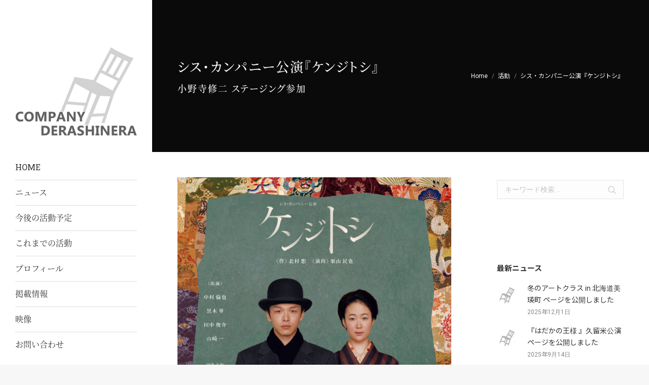

--- FILE ---
content_type: text/html; charset=UTF-8
request_url: https://derashinera.jp/activity/kenjitoshi/
body_size: 16180
content:
<!DOCTYPE html>
<!--[if lt IE 10 ]>
<html lang="ja" class="old-ie no-js">
<![endif]-->
<!--[if !(IE 6) | !(IE 7) | !(IE 8)  ]><!-->
<html lang="ja" class="no-js">
<!--<![endif]-->
<head>
<!-- Global site tag (gtag.js) - Google Analytics -->
<script async src="https://www.googletagmanager.com/gtag/js?id=UA-112766880-1"></script>
<script>
  window.dataLayer = window.dataLayer || [];
  function gtag(){dataLayer.push(arguments);}
  gtag('js', new Date());

  gtag('config', 'UA-112766880-1');
</script>

	<meta charset="UTF-8" />
		<meta name="viewport" content="width=device-width, initial-scale=1, maximum-scale=1, user-scalable=0">
		<link rel="profile" href="http://gmpg.org/xfn/11" />
	<link rel="pingback" href="https://derashinera.jp/xmlrpc.php" />
	<title>シス・カンパニー公演『ケンジトシ』 &#8211; カンパニーデラシネラ</title>
        <style type="text/css">
        </style>
        <link rel='dns-prefetch' href='//maps.googleapis.com' />
<link rel='dns-prefetch' href='//fonts.googleapis.com' />
<link rel='dns-prefetch' href='//s.w.org' />
<link rel="alternate" type="application/rss+xml" title="カンパニーデラシネラ &raquo; フィード" href="https://derashinera.jp/feed/" />
<link rel="alternate" type="application/rss+xml" title="カンパニーデラシネラ &raquo; コメントフィード" href="https://derashinera.jp/comments/feed/" />
		<script type="text/javascript">
			window._wpemojiSettings = {"baseUrl":"https:\/\/s.w.org\/images\/core\/emoji\/11\/72x72\/","ext":".png","svgUrl":"https:\/\/s.w.org\/images\/core\/emoji\/11\/svg\/","svgExt":".svg","source":{"concatemoji":"https:\/\/derashinera.jp\/wp-includes\/js\/wp-emoji-release.min.js?ver=4.9.26"}};
			!function(e,a,t){var n,r,o,i=a.createElement("canvas"),p=i.getContext&&i.getContext("2d");function s(e,t){var a=String.fromCharCode;p.clearRect(0,0,i.width,i.height),p.fillText(a.apply(this,e),0,0);e=i.toDataURL();return p.clearRect(0,0,i.width,i.height),p.fillText(a.apply(this,t),0,0),e===i.toDataURL()}function c(e){var t=a.createElement("script");t.src=e,t.defer=t.type="text/javascript",a.getElementsByTagName("head")[0].appendChild(t)}for(o=Array("flag","emoji"),t.supports={everything:!0,everythingExceptFlag:!0},r=0;r<o.length;r++)t.supports[o[r]]=function(e){if(!p||!p.fillText)return!1;switch(p.textBaseline="top",p.font="600 32px Arial",e){case"flag":return s([55356,56826,55356,56819],[55356,56826,8203,55356,56819])?!1:!s([55356,57332,56128,56423,56128,56418,56128,56421,56128,56430,56128,56423,56128,56447],[55356,57332,8203,56128,56423,8203,56128,56418,8203,56128,56421,8203,56128,56430,8203,56128,56423,8203,56128,56447]);case"emoji":return!s([55358,56760,9792,65039],[55358,56760,8203,9792,65039])}return!1}(o[r]),t.supports.everything=t.supports.everything&&t.supports[o[r]],"flag"!==o[r]&&(t.supports.everythingExceptFlag=t.supports.everythingExceptFlag&&t.supports[o[r]]);t.supports.everythingExceptFlag=t.supports.everythingExceptFlag&&!t.supports.flag,t.DOMReady=!1,t.readyCallback=function(){t.DOMReady=!0},t.supports.everything||(n=function(){t.readyCallback()},a.addEventListener?(a.addEventListener("DOMContentLoaded",n,!1),e.addEventListener("load",n,!1)):(e.attachEvent("onload",n),a.attachEvent("onreadystatechange",function(){"complete"===a.readyState&&t.readyCallback()})),(n=t.source||{}).concatemoji?c(n.concatemoji):n.wpemoji&&n.twemoji&&(c(n.twemoji),c(n.wpemoji)))}(window,document,window._wpemojiSettings);
		</script>
		<style type="text/css">
img.wp-smiley,
img.emoji {
	display: inline !important;
	border: none !important;
	box-shadow: none !important;
	height: 1em !important;
	width: 1em !important;
	margin: 0 .07em !important;
	vertical-align: -0.1em !important;
	background: none !important;
	padding: 0 !important;
}
</style>
<link rel='stylesheet' id='layerslider-css'  href='https://derashinera.jp/wp-content/plugins/LayerSlider/static/layerslider/css/layerslider.css?ver=6.7.6' type='text/css' media='all' />
<link rel='stylesheet' id='fts-feeds-css'  href='https://derashinera.jp/wp-content/plugins/feed-them-social/feeds/css/styles.css?ver=2.4.6' type='text/css' media='all' />
<link rel='stylesheet' id='fts-popup-css'  href='https://derashinera.jp/wp-content/plugins/feed-them-social/feeds/css/magnific-popup.css?ver=2.4.6' type='text/css' media='all' />
<link rel='stylesheet' id='tp_twitter_plugin_css-css'  href='https://derashinera.jp/wp-content/plugins/recent-tweets-widget/tp_twitter_plugin.css?ver=1.0' type='text/css' media='screen' />
<link rel='stylesheet' id='rs-plugin-settings-css'  href='https://derashinera.jp/wp-content/plugins/revslider/public/assets/css/settings.css?ver=5.4.8.3' type='text/css' media='all' />
<style id='rs-plugin-settings-inline-css' type='text/css'>
#rs-demo-id {}
</style>
<link rel='stylesheet' id='vc-acf-field-picker-google-map-css'  href='https://derashinera.jp/wp-content/plugins/wp-acf-vc-bridge/assets/css/vc-acf-field-picker-google-map.css?ver=1.4.3' type='text/css' media='all' />
<link rel='stylesheet' id='js_composer_front-css'  href='https://derashinera.jp/wp-content/plugins/js_composer/assets/css/js_composer.min.css?ver=5.5.2' type='text/css' media='all' />
<link rel='stylesheet' id='dt-web-fonts-css'  href='//fonts.googleapis.com/css?family=Roboto%3A400%2C500%2C600%2C700%7CRoboto+Slab%3A400%2C600%2C700&#038;ver=4.9.26' type='text/css' media='all' />
<link rel='stylesheet' id='dt-main-css'  href='https://derashinera.jp/wp-content/themes/dt-the7/css/main.min.css?ver=6.7.0' type='text/css' media='all' />
<link rel='stylesheet' id='dt-awsome-fonts-back-css'  href='https://derashinera.jp/wp-content/themes/dt-the7/fonts/FontAwesome/back-compat.min.css?ver=6.7.0' type='text/css' media='all' />
<link rel='stylesheet' id='dt-awsome-fonts-css'  href='https://derashinera.jp/wp-content/themes/dt-the7/fonts/FontAwesome/css/all.css?ver=6.7.0' type='text/css' media='all' />
<link rel='stylesheet' id='dt-fontello-css'  href='https://derashinera.jp/wp-content/themes/dt-the7/fonts/fontello/css/fontello.min.css?ver=6.7.0' type='text/css' media='all' />
<link rel='stylesheet' id='the7pt-static-css'  href='https://derashinera.jp/wp-content/themes/dt-the7/css/post-type.css?ver=1.0.0' type='text/css' media='all' />
<link rel='stylesheet' id='dt-custom-css'  href='https://derashinera.jp/wp-content/uploads/the7-css/custom.css?ver=d8cc16492ff3' type='text/css' media='all' />
<link rel='stylesheet' id='dt-media-css'  href='https://derashinera.jp/wp-content/uploads/the7-css/media.css?ver=d8cc16492ff3' type='text/css' media='all' />
<link rel='stylesheet' id='the7pt.less-css'  href='https://derashinera.jp/wp-content/uploads/the7-css/post-type-dynamic.css?ver=d8cc16492ff3' type='text/css' media='all' />
<link rel='stylesheet' id='style-css'  href='https://derashinera.jp/wp-content/themes/dt-the7-child/style.css?ver=6.7.0' type='text/css' media='all' />
<link rel='stylesheet' id='bsf-Defaults-css'  href='https://derashinera.jp/wp-content/uploads/smile_fonts/Defaults/Defaults.css?ver=4.9.26' type='text/css' media='all' />
<script type='text/javascript'>
/* <![CDATA[ */
var slide_in = {"demo_dir":"https:\/\/derashinera.jp\/wp-content\/plugins\/convertplug\/modules\/slide_in\/assets\/demos"};
/* ]]> */
</script>
<script type='text/javascript' src='https://derashinera.jp/wp-includes/js/jquery/jquery.js?ver=1.12.4'></script>
<script type='text/javascript' src='https://derashinera.jp/wp-includes/js/jquery/jquery-migrate.min.js?ver=1.4.1'></script>
<script type='text/javascript'>
/* <![CDATA[ */
var ftsAjax = {"ajaxurl":"https:\/\/derashinera.jp\/wp-admin\/admin-ajax.php"};
var ftsAjax = {"ajaxurl":"https:\/\/derashinera.jp\/wp-admin\/admin-ajax.php"};
/* ]]> */
</script>
<script type='text/javascript' src='https://derashinera.jp/wp-content/plugins/feed-them-social/admin/js/admin.js?ver=2.4.6'></script>
<script type='text/javascript'>
/* <![CDATA[ */
var LS_Meta = {"v":"6.7.6"};
/* ]]> */
</script>
<script type='text/javascript' src='https://derashinera.jp/wp-content/plugins/LayerSlider/static/layerslider/js/greensock.js?ver=1.19.0'></script>
<script type='text/javascript' src='https://derashinera.jp/wp-content/plugins/LayerSlider/static/layerslider/js/layerslider.kreaturamedia.jquery.js?ver=6.7.6'></script>
<script type='text/javascript' src='https://derashinera.jp/wp-content/plugins/LayerSlider/static/layerslider/js/layerslider.transitions.js?ver=6.7.6'></script>
<script type='text/javascript' src='https://derashinera.jp/wp-content/plugins/feed-them-social/feeds/js/masonry.pkgd.min.js?ver=2.4.6'></script>
<script type='text/javascript' src='https://derashinera.jp/wp-content/plugins/feed-them-social/feeds/js/imagesloaded.pkgd.min.js?ver=2.4.6'></script>
<script type='text/javascript' src='https://derashinera.jp/wp-content/plugins/feed-them-social/feeds/js/fts-global.js?ver=2.4.6'></script>
<script type='text/javascript' src='https://derashinera.jp/wp-content/plugins/feed-them-social/feeds/js/magnific-popup.js?ver=2.4.6'></script>
<script type='text/javascript' src='https://derashinera.jp/wp-content/plugins/revslider/public/assets/js/jquery.themepunch.tools.min.js?ver=5.4.8.3'></script>
<script type='text/javascript' src='https://derashinera.jp/wp-content/plugins/revslider/public/assets/js/jquery.themepunch.revolution.min.js?ver=5.4.8.3'></script>
<script type='text/javascript'>
/* <![CDATA[ */
var dtLocal = {"themeUrl":"https:\/\/derashinera.jp\/wp-content\/themes\/dt-the7","passText":"To view this protected post, enter the password below:","moreButtonText":{"loading":"Loading...","loadMore":"Load more"},"postID":"8809","ajaxurl":"https:\/\/derashinera.jp\/wp-admin\/admin-ajax.php","contactMessages":{"required":"One or more fields have an error. Please check and try again.","terms":"Please accept the privacy policy."},"ajaxNonce":"0df817aafb","pageData":"","themeSettings":{"smoothScroll":"off","lazyLoading":false,"accentColor":{"mode":"gradient","color":"135deg|#ed7e8e 30%|#a52226 100%"},"desktopHeader":{"height":""},"floatingHeader":{"showAfter":120,"showMenu":true,"height":60,"logo":{"showLogo":true,"html":"<img class=\" preload-me\" src=\"https:\/\/derashinera.jp\/wp-content\/themes\/dt-the7\/inc\/presets\/images\/full\/skin11r.header-style-floating-logo-regular.png\" srcset=\"https:\/\/derashinera.jp\/wp-content\/themes\/dt-the7\/inc\/presets\/images\/full\/skin11r.header-style-floating-logo-regular.png 44w, https:\/\/derashinera.jp\/wp-content\/themes\/dt-the7\/inc\/presets\/images\/full\/skin11r.header-style-floating-logo-hd.png 88w\" width=\"44\" height=\"44\"   sizes=\"44px\" alt=\"\u30ab\u30f3\u30d1\u30cb\u30fc\u30c7\u30e9\u30b7\u30cd\u30e9\" \/>","url":"https:\/\/derashinera.jp\/"}},"mobileHeader":{"firstSwitchPoint":1000,"secondSwitchPoint":600,"firstSwitchPointHeight":60,"secondSwitchPointHeight":60},"stickyMobileHeaderFirstSwitch":{"logo":{"html":"<img class=\" preload-me\" src=\"https:\/\/derashinera.jp\/wp-content\/uploads\/2017\/12\/logo_floating.png\" srcset=\"https:\/\/derashinera.jp\/wp-content\/uploads\/2017\/12\/logo_floating.png 188w, https:\/\/derashinera.jp\/wp-content\/uploads\/2017\/12\/logo_floating@2x.png 376w\" width=\"188\" height=\"44\"   sizes=\"188px\" alt=\"\u30ab\u30f3\u30d1\u30cb\u30fc\u30c7\u30e9\u30b7\u30cd\u30e9\" \/>"}},"stickyMobileHeaderSecondSwitch":{"logo":{"html":"<img class=\" preload-me\" src=\"https:\/\/derashinera.jp\/wp-content\/uploads\/2017\/12\/logo_floating.png\" srcset=\"https:\/\/derashinera.jp\/wp-content\/uploads\/2017\/12\/logo_floating.png 188w, https:\/\/derashinera.jp\/wp-content\/uploads\/2017\/12\/logo_floating@2x.png 376w\" width=\"188\" height=\"44\"   sizes=\"188px\" alt=\"\u30ab\u30f3\u30d1\u30cb\u30fc\u30c7\u30e9\u30b7\u30cd\u30e9\" \/>"}},"content":{"textColor":"#85868c","headerColor":"#333333"},"stripes":{"stripe1":{"textColor":"#787d85","headerColor":"#3b3f4a"},"stripe2":{"textColor":"#8b9199","headerColor":"#ffffff"},"stripe3":{"textColor":"#ffffff","headerColor":"#ffffff"}}},"VCMobileScreenWidth":"768"};
var dtShare = {"shareButtonText":{"facebook":"Share on Facebook","twitter":"Tweet","pinterest":"Pin it","linkedin":"Share on Linkedin","whatsapp":"Share on Whatsapp","google":"Share on Google Plus","download":"Download image"},"overlayOpacity":"85"};
/* ]]> */
</script>
<script type='text/javascript' src='https://derashinera.jp/wp-content/themes/dt-the7/js/above-the-fold.min.js?ver=6.7.0'></script>
<meta name="generator" content="Powered by LayerSlider 6.7.6 - Multi-Purpose, Responsive, Parallax, Mobile-Friendly Slider Plugin for WordPress." />
<!-- LayerSlider updates and docs at: https://layerslider.kreaturamedia.com -->
<link rel='https://api.w.org/' href='https://derashinera.jp/wp-json/' />
<link rel="EditURI" type="application/rsd+xml" title="RSD" href="https://derashinera.jp/xmlrpc.php?rsd" />
<link rel="wlwmanifest" type="application/wlwmanifest+xml" href="https://derashinera.jp/wp-includes/wlwmanifest.xml" /> 
<link rel='prev' title='創作ワークショップ 「甘えの構造」りゅーとぴあver.　' href='https://derashinera.jp/activity/amae_no_kouzou_ryutopia/' />
<link rel='next' title='ケムリ研究室no.3 『眠くなっちゃった』' href='https://derashinera.jp/activity/kemuri_kenkyushitu3/' />
<meta name="generator" content="WordPress 4.9.26" />
<link rel="canonical" href="https://derashinera.jp/activity/kenjitoshi/" />
<link rel='shortlink' href='https://derashinera.jp/?p=8809' />
<link rel="alternate" type="application/json+oembed" href="https://derashinera.jp/wp-json/oembed/1.0/embed?url=https%3A%2F%2Fderashinera.jp%2Factivity%2Fkenjitoshi%2F" />
<link rel="alternate" type="text/xml+oembed" href="https://derashinera.jp/wp-json/oembed/1.0/embed?url=https%3A%2F%2Fderashinera.jp%2Factivity%2Fkenjitoshi%2F&#038;format=xml" />
<link rel="alternate" hreflang="ja" href="https://derashinera.jp/activity/kenjitoshi/" title="日本語(Japanese)" />
<meta property="og:site_name" content="カンパニーデラシネラ" />
<meta property="og:title" content="シス・カンパニー公演『ケンジトシ』" />
<meta property="og:description" content="2023年2月7日（火）〜3月10日（金）" />
<meta property="og:image" content="https://derashinera.jp/wp-content/uploads/2023/01/flyer_page-0001.jpg" />
<meta property="og:url" content="https://derashinera.jp/activity/kenjitoshi/" />
<meta property="og:type" content="article" />
<meta name="generator" content="Powered by WPBakery Page Builder - drag and drop page builder for WordPress."/>
<!--[if lte IE 9]><link rel="stylesheet" type="text/css" href="https://derashinera.jp/wp-content/plugins/js_composer/assets/css/vc_lte_ie9.min.css" media="screen"><![endif]--><meta name="generator" content="Powered by Slider Revolution 5.4.8.3 - responsive, Mobile-Friendly Slider Plugin for WordPress with comfortable drag and drop interface." />
<link rel="icon" href="https://derashinera.jp/wp-content/uploads/2017/12/logo_mark_transparent@2x.png" sizes="32x32" />
<link rel="icon" href="https://derashinera.jp/wp-content/uploads/2017/12/logo_mark_transparent@2x.png" sizes="192x192" />
<link rel="apple-touch-icon-precomposed" href="https://derashinera.jp/wp-content/uploads/2017/12/logo_mark_transparent@2x.png" />
<meta name="msapplication-TileImage" content="https://derashinera.jp/wp-content/uploads/2017/12/logo_mark_transparent@2x.png" />
<script type="text/javascript">function setREVStartSize(e){									
						try{ e.c=jQuery(e.c);var i=jQuery(window).width(),t=9999,r=0,n=0,l=0,f=0,s=0,h=0;
							if(e.responsiveLevels&&(jQuery.each(e.responsiveLevels,function(e,f){f>i&&(t=r=f,l=e),i>f&&f>r&&(r=f,n=e)}),t>r&&(l=n)),f=e.gridheight[l]||e.gridheight[0]||e.gridheight,s=e.gridwidth[l]||e.gridwidth[0]||e.gridwidth,h=i/s,h=h>1?1:h,f=Math.round(h*f),"fullscreen"==e.sliderLayout){var u=(e.c.width(),jQuery(window).height());if(void 0!=e.fullScreenOffsetContainer){var c=e.fullScreenOffsetContainer.split(",");if (c) jQuery.each(c,function(e,i){u=jQuery(i).length>0?u-jQuery(i).outerHeight(!0):u}),e.fullScreenOffset.split("%").length>1&&void 0!=e.fullScreenOffset&&e.fullScreenOffset.length>0?u-=jQuery(window).height()*parseInt(e.fullScreenOffset,0)/100:void 0!=e.fullScreenOffset&&e.fullScreenOffset.length>0&&(u-=parseInt(e.fullScreenOffset,0))}f=u}else void 0!=e.minHeight&&f<e.minHeight&&(f=e.minHeight);e.c.closest(".rev_slider_wrapper").css({height:f})					
						}catch(d){console.log("Failure at Presize of Slider:"+d)}						
					};</script>
<style type="text/css">section.sidebar_banners{display:none}</style><noscript><style type="text/css"> .wpb_animate_when_almost_visible { opacity: 1; }</style></noscript><script>
jQuery(function() {
	var th = [];
	jQuery('body.timetable-responsive-separare-with-header .activity_timetable_table table thead tr th').each(function() {
		th.push(jQuery(this).text());
	});
	jQuery('body.timetable-responsive-separare-with-header .activity_timetable_table table tbody tr').each(function() {
		jQuery('td', this).each(function(i, ele) {
			jQuery(this).attr('data-label', th[i]);
		});
	});
});
</script><script src="https://kit.fontawesome.com/67b51acdb5.js" crossorigin="anonymous"></script>
</head>
<body class="dt_portfolio-template-default single single-portfolio postid-8809 the7-core-ver-1.10.0 timetable-responsive-scroll kenjitoshi no-comments fancy-header-on scale-on-hover disabled-hover-icons dt-responsive-on header-side-left accent-gradient srcset-enabled btn-flat custom-btn-color custom-btn-hover-color light-icons sticky-mobile-header first-switch-logo-left first-switch-menu-right second-switch-logo-left second-switch-menu-right right-mobile-menu layzr-loading-on dt-wpml popup-message-style dt-fa-compatibility the7-ver-6.7.0 wpb-js-composer js-comp-ver-5.5.2 vc_responsive outlined-portfolio-icons album-minuatures-style-2">
<div id="fb-root"></div>
<script async defer crossorigin="anonymous" src="https://connect.facebook.net/ja_JP/sdk.js#xfbml=1&version=v7.0"></script>
<!-- The7 6.7.0 -->

<div id="page">
	<a class="skip-link screen-reader-text" href="#content">Skip to content</a>

<div class="masthead side-header content-left widgets full-height h-justify dividers sub-downwards small-mobile-menu-icon mobile-menu-icon-bg-on dt-parent-menu-clickable show-device-logo show-mobile-logo" role="banner">
	
			<div class="top-bar line-content top-bar-empty">
			<div class="top-bar-bg" ></div>
			<div class="mini-widgets left-widgets"></div>			<div class="mini-widgets right-widgets"></div>		</div>

	<header class="header-bar">

						<div class="branding">
					<div id="site-title" class="assistive-text">カンパニーデラシネラ</div>
					<div id="site-description" class="assistive-text">小野寺修二・主宰</div>
					<a href="https://derashinera.jp/"><img class=" preload-me" src="https://derashinera.jp/wp-content/uploads/2017/12/logo.png" srcset="https://derashinera.jp/wp-content/uploads/2017/12/logo.png 240w, https://derashinera.jp/wp-content/uploads/2017/12/logo@2x.png 480w" width="240" height="240"   sizes="240px" alt="カンパニーデラシネラ" /><img class="mobile-logo preload-me" src="https://derashinera.jp/wp-content/uploads/2017/12/logo_floating.png" srcset="https://derashinera.jp/wp-content/uploads/2017/12/logo_floating.png 188w, https://derashinera.jp/wp-content/uploads/2017/12/logo_floating@2x.png 376w" width="188" height="44"   sizes="188px" alt="カンパニーデラシネラ" /></a>				</div>
		<ul id="primary-menu" class="main-nav underline-decoration l-to-r-line gradient-hover level-arrows-on outside-item-remove-margin" role="menu"><li class="menu-item menu-item-type-post_type menu-item-object-page menu-item-home menu-item-753 first"><a href='https://derashinera.jp/' data-level='1'><span class="menu-item-text"><span class="menu-text">Home</span></span></a></li> <li class="menu-item menu-item-type-post_type menu-item-object-page current_page_parent menu-item-746"><a href='https://derashinera.jp/news/' data-level='1'><span class="menu-item-text"><span class="menu-text">ニュース</span></span></a></li> <li class="menu-item menu-item-type-post_type menu-item-object-page menu-item-751"><a href='https://derashinera.jp/coming/' data-level='1'><span class="menu-item-text"><span class="menu-text">今後の活動予定</span></span></a></li> <li class="menu-item menu-item-type-custom menu-item-object-custom menu-item-4885"><a href='https://derashinera.jp/past/?term=3&#038;orderby=date&#038;order=DESC' data-level='1'><span class="menu-item-text"><span class="menu-text">これまでの活動</span></span></a></li> <li class="menu-item menu-item-type-post_type menu-item-object-page menu-item-750"><a href='https://derashinera.jp/profile/' data-level='1'><span class="menu-item-text"><span class="menu-text">プロフィール</span></span></a></li> <li class="menu-item menu-item-type-post_type_archive menu-item-object-media menu-item-346"><a href='https://derashinera.jp/media/' data-level='1'><span class="menu-item-text"><span class="menu-text">掲載情報</span></span></a></li> <li class="menu-item menu-item-type-post_type menu-item-object-page menu-item-749"><a href='https://derashinera.jp/moving-images/' data-level='1'><span class="menu-item-text"><span class="menu-text">映像</span></span></a></li> <li class="menu-item menu-item-type-post_type menu-item-object-page menu-item-747"><a href='https://derashinera.jp/contact/' data-level='1'><span class="menu-item-text"><span class="menu-text">お問い合わせ</span></span></a></li> </ul>
		<div class="mini-widgets"><div class="text-area show-on-desktop in-menu-first-switch in-menu-second-switch"><ul class="msls">
<li><i class="fa fa-globe" aria-hidden="true"></i>&nbsp;<a href="https://en.derashinera.jp/" title="English">English</a></li>
</ul>
<div class="banners"><a class="banner" href="http://www.itm-asp.com/form/?2919" target="_blank"><img src="https://derashinera.jp/wp-content/uploads/2017/12/メルマガ登録.png" width="640" height="80" alt="" title="メルマガ登録"></a><a class="banner" href="https://line.me/R/ti/p/%40pea6531d" target="_blank"><img src="https://derashinera.jp/wp-content/uploads/2017/12/LINE友達登録.png" width="640" height="80" alt="" title="LINE友達登録"></a></div>
</div><div class="soc-ico show-on-desktop in-menu-first-switch in-menu-second-switch custom-bg disabled-border border-off hover-accent-bg hover-disabled-border  hover-border-off"><a title="Facebook" href="https://www.facebook.com/derashinera" target="_blank" class="facebook"><span class="soc-font-icon"></span><span class="screen-reader-text">Facebook</span></a><a title="Twitter" href="https://twitter.com/derashinera" target="_blank" class="twitter"><span class="soc-font-icon"></span><span class="screen-reader-text">Twitter</span></a></div><div class="mini-search show-on-desktop in-menu-first-switch near-logo-second-switch">	<form class="searchform" role="search" method="get" action="https://derashinera.jp/">

	<label for="search" class="screen-reader-text">Search:</label>
		<input type="text" class="field searchform-s" name="s" value="" placeholder="キーワード検索 &hellip;" />
				<input type="submit" class="assistive-text searchsubmit" value="Go!" />
		<a href="#go" id="trigger-overlay" class="submit text-disable">&nbsp;</a>
	</form></div><span class="mini-contacts email show-on-desktop in-menu-first-switch in-menu-second-switch">info@derashinera.jp</span></div>
	</header>

</div><div class='dt-close-mobile-menu-icon'><span></span></div>
<div class='dt-mobile-header'>
	<ul id="mobile-menu" class="mobile-main-nav" role="menu">
		<li class="menu-item menu-item-type-post_type menu-item-object-page menu-item-home menu-item-753 first"><a href='https://derashinera.jp/' data-level='1'><span class="menu-item-text"><span class="menu-text">Home</span></span></a></li> <li class="menu-item menu-item-type-post_type menu-item-object-page current_page_parent menu-item-746"><a href='https://derashinera.jp/news/' data-level='1'><span class="menu-item-text"><span class="menu-text">ニュース</span></span></a></li> <li class="menu-item menu-item-type-post_type menu-item-object-page menu-item-751"><a href='https://derashinera.jp/coming/' data-level='1'><span class="menu-item-text"><span class="menu-text">今後の活動予定</span></span></a></li> <li class="menu-item menu-item-type-custom menu-item-object-custom menu-item-4885"><a href='https://derashinera.jp/past/?term=3&#038;orderby=date&#038;order=DESC' data-level='1'><span class="menu-item-text"><span class="menu-text">これまでの活動</span></span></a></li> <li class="menu-item menu-item-type-post_type menu-item-object-page menu-item-750"><a href='https://derashinera.jp/profile/' data-level='1'><span class="menu-item-text"><span class="menu-text">プロフィール</span></span></a></li> <li class="menu-item menu-item-type-post_type_archive menu-item-object-media menu-item-346"><a href='https://derashinera.jp/media/' data-level='1'><span class="menu-item-text"><span class="menu-text">掲載情報</span></span></a></li> <li class="menu-item menu-item-type-post_type menu-item-object-page menu-item-749"><a href='https://derashinera.jp/moving-images/' data-level='1'><span class="menu-item-text"><span class="menu-text">映像</span></span></a></li> <li class="menu-item menu-item-type-post_type menu-item-object-page menu-item-747"><a href='https://derashinera.jp/contact/' data-level='1'><span class="menu-item-text"><span class="menu-text">お問い合わせ</span></span></a></li> 	</ul>
	<div class='mobile-mini-widgets-in-menu'></div>
</div>

	
<header id="fancy-header" class="fancy-header title-left" style="background-color: #222222; padding-top: 0px; padding-bottom: 0px" >
			<div class="wf-wrap" style="min-height: 300px;"><div class="fancy-title-head hgroup"><h1 class="fancy-title entry-title" style="color: #ffffff; font-size: 26px; line-height: 40px; text-transform: none;" ><span>シス・カンパニー公演『ケンジトシ』</span></h1><h2 class="fancy-subtitle " style="color: #ffffff; font-size: 18px; line-height: 26px; text-transform: none;"><span>小野寺修二 ステージング参加</span></h2></div><div class="assistive-text">You are here:</div><ol class="breadcrumbs text-small" style="color: #ffffff;" xmlns:v="http://rdf.data-vocabulary.org/#"><li typeof="v:Breadcrumb"><a rel="v:url" property="v:title" href="https://derashinera.jp/" title="">Home</a></li><li typeof="v:Breadcrumb"><a rel="v:url" property="v:title" href="https://derashinera.jp/activity/" title="">活動</a></li><li class="current">シス・カンパニー公演『ケンジトシ』</li></ol></div>
			<span class="fancy-header-overlay" style="background-color: rgba(0,0,0,0.7);"></span>
			</header>

<div id="main" class="sidebar-right sidebar-divider-off"  >

	
    <div class="main-gradient"></div>
    <div class="wf-wrap">
    <div class="wf-container-main">

	

	
		
		<div id="content" class="content" role="main">

			
				
	<article id="post-8809" class="project-post post-8809 dt_portfolio type-dt_portfolio status-publish has-post-thumbnail dt_portfolio_category-past dt_portfolio_category-choreograph dt_portfolio_category-7 dt_portfolio_category-14 description-off">

		<div class="project-slider"><div class="images-container"><img class="lazy-load preload-me" src="data:image/svg+xml,%3Csvg%20xmlns%3D&#39;http%3A%2F%2Fwww.w3.org%2F2000%2Fsvg&#39;%20viewBox%3D&#39;0%200%201240%201756&#39;%2F%3E" data-src="https://derashinera.jp/wp-content/uploads/2023/01/flyer_page-0001.jpg" data-srcset="https://derashinera.jp/wp-content/uploads/2023/01/flyer_page-0001.jpg 1240w"  alt="" width="1240" height="1756"  /></div></div><div class="project-content"><div class="vc_row wpb_row vc_row-fluid"><div class="wpb_column vc_column_container vc_col-sm-12"><div class="vc_column-inner "><div class="wpb_wrapper"><style type="text/css">.vc_custom_1513736739699{margin-bottom: 35px !important;}.vc_custom_1512463536044{margin-bottom: 10px !important;}.vc_custom_1512463483252{margin-bottom: 10px !important;}.vc_custom_1512463483252{margin-bottom: 10px !important;}.vc_custom_1512526720066{margin-bottom: 10px !important;}</style><div id="date-venue" class="vc_row wpb_row vc_row-fluid vc_custom_1513736739699"><div class="wpb_column vc_column_container vc_col-sm-12"><div class="vc_column-inner vc_custom_1512463536044"><div class="wpb_wrapper"><div class="dt-fancy-separator title-left text-small style-dashed accent-border-color" style="width: 100%;"><div class="dt-fancy-title bg-on"><span class="separator-holder separator-left"></span>期間と場所<span class="separator-holder separator-right"></span></div></div></div></div></div><div class="wpb_column vc_column_container vc_col-sm-12"><div class="vc_column-inner "><div class="wpb_wrapper"><span class="vc-acf-field-picker-field vc-acf-field-picker-field-type-date_picker activity_date_start">2023年2月7日（火）</span><span class="vc-acf-field-picker-field vc-acf-field-picker-field-type-date_picker activity_date_end">〜3月10日（金）</span>
	<div class="wpb_text_column wpb_content_element  element_span with_atmark" >
		<div class="wpb_wrapper">
			<a class="activity_place_linked_name" href="https://setagaya-pt.jp/about/facilities/access.html" target="_blank">シアタートラム</a>、サンケイホールブリーゼ

		</div>
	</div>
</div></div></div></div><div id="special" class="vc_row wpb_row vc_row-fluid"><div class="wpb_column vc_column_container vc_col-sm-12"><div class="vc_column-inner "><div class="wpb_wrapper">
	<div class="wpb_text_column wpb_content_element  activity_special" >
		<div class="wpb_wrapper">
			<div class="activity_special_content banner_with_text"><a href="https://www.siscompany.com/produce/lineup/kenji2023/" target="_blank" class="activity_special_linked_text default-btn-shortcode dt-btn dt-btn-m"><i class="fa fa-caret-right" aria-hidden="true"></i><span>シス・カンパニーWEBサイト『ケンジトシ』</span></a></div>

		</div>
	</div>
</div></div></div></div><div id="text" class="vc_row wpb_row vc_row-fluid"><div class="wpb_column vc_column_container vc_col-sm-12"><div class="vc_column-inner "><div class="wpb_wrapper"></div></div></div></div><div id="credits" class="vc_row wpb_row vc_row-fluid"><div class="wpb_column vc_column_container vc_col-sm-12"><div class="vc_column-inner vc_custom_1512463483252"><div class="wpb_wrapper"><div class="dt-fancy-separator title-left text-small style-dashed accent-border-color" style="width: 100%;"><div class="dt-fancy-title bg-on"><span class="separator-holder separator-left"></span>クレジット<span class="separator-holder separator-right"></span></div></div></div></div></div><div class="wpb_column vc_column_container vc_col-sm-12"><div class="vc_column-inner "><div class="wpb_wrapper"><div class="vc-acf-field-picker-field vc-acf-field-picker-field-type-repeater activity_credits"><div class="vc-acf-field-picker-repeater"><div class="vc-acf-field-picker-repeater-row"><div class="vc-acf-field-picker-repeater-column">作</div><div class="vc-acf-field-picker-repeater-column">北村 想</div></div><div class="vc-acf-field-picker-repeater-row"><div class="vc-acf-field-picker-repeater-column">演出</div><div class="vc-acf-field-picker-repeater-column">栗山民也</div></div><div class="vc-acf-field-picker-repeater-row"><div class="vc-acf-field-picker-repeater-column">出演</div><div class="vc-acf-field-picker-repeater-column">中村倫也、黒木 華、山崎 一、田中俊介<br />
河内大和、野坂 弘、依田朋子<br />
徳高真奈美<ヴィオラ演奏></div></div><div class="vc-acf-field-picker-repeater-row"><div class="vc-acf-field-picker-repeater-column">美術</div><div class="vc-acf-field-picker-repeater-column">伊藤雅子</div></div><div class="vc-acf-field-picker-repeater-row"><div class="vc-acf-field-picker-repeater-column">照明</div><div class="vc-acf-field-picker-repeater-column">服部 基</div></div><div class="vc-acf-field-picker-repeater-row"><div class="vc-acf-field-picker-repeater-column">音楽</div><div class="vc-acf-field-picker-repeater-column">久米大作</div></div><div class="vc-acf-field-picker-repeater-row"><div class="vc-acf-field-picker-repeater-column">音響</div><div class="vc-acf-field-picker-repeater-column">井上正弘</div></div><div class="vc-acf-field-picker-repeater-row"><div class="vc-acf-field-picker-repeater-column">衣装</div><div class="vc-acf-field-picker-repeater-column">前田文子</div></div><div class="vc-acf-field-picker-repeater-row"><div class="vc-acf-field-picker-repeater-column">ヘアメイク</div><div class="vc-acf-field-picker-repeater-column">佐藤裕子</div></div><div class="vc-acf-field-picker-repeater-row"><div class="vc-acf-field-picker-repeater-column">映像</div><div class="vc-acf-field-picker-repeater-column">上田大樹</div></div><div class="vc-acf-field-picker-repeater-row"><div class="vc-acf-field-picker-repeater-column">ステージング</div><div class="vc-acf-field-picker-repeater-column">小野寺修二</div></div><div class="vc-acf-field-picker-repeater-row"><div class="vc-acf-field-picker-repeater-column">舞台監督</div><div class="vc-acf-field-picker-repeater-column">瀧原寿子</div></div><div class="vc-acf-field-picker-repeater-row"><div class="vc-acf-field-picker-repeater-column">プロデューサー</div><div class="vc-acf-field-picker-repeater-column">北村明子</div></div></div></div></div></div></div></div><div id="detail" class="vc_row wpb_row vc_row-fluid"><div class="wpb_column vc_column_container vc_col-sm-12"><div class="vc_column-inner "><div class="wpb_wrapper"><div class="vc-acf-field-picker-field vc-acf-field-picker-field-type-repeater activity_detail"><div class="vc-acf-field-picker-repeater"><div class="vc-acf-field-picker-repeater-row"><div class="vc-acf-field-picker-repeater-column">東京公演</div><div class="vc-acf-field-picker-repeater-column"><p><i class="fas fa-clock"></i> 公演日程<br />
2023年2月7日(火)～2月28日(火)</p>
<p><i class="fas fa-landmark"></i> 会場<br />
<a href="https://setagaya-pt.jp/about/facilities/access.html" target="_blank" rel="noopener">シアタートラム</a></p>
<p><i class="fas fa-money-bill-alt"></i> 料金（全席指定・税込）<br />
9,000 円<br />
トラムシート 7,000 円<br />
<span class='square'>※</span>トラムシートは座席ではなく、客席最後部の壁に備え付のバー形状の腰かけ（半お立見）です。<br />
通常のお座席とは形状が異なります。</p>
<p><i class="fas fa-user"></i> 公演詳細・チケット取扱い・お問合せ<br />
<a href="https://www.siscompany.com/produce/lineup/kenji2023/ticket.php?id=16" target="_blank" rel="noopener">シス・カンパニーWEBサイト『ケンジトシ』東京公演ページ</a></p>
</div></div><div class="vc-acf-field-picker-repeater-row"><div class="vc-acf-field-picker-repeater-column">大阪公演</div><div class="vc-acf-field-picker-repeater-column"><p><i class="fas fa-clock"></i> 公演日程<br />
2023年3月3日(金)～3月10日(金)</p>
<p><i class="fas fa-landmark"></i> 会場<br />
<a href="https://www.sankeihallbreeze.com/hall/access/" target="_blank" rel="noopener">サンケイホールブリーゼ</a></p>
<p><i class="fas fa-money-bill-alt"></i> 料金（全席指定・税込）<br />
S 席 10,000 円<br />
A 席 8,000 円<br />
中2階バルコニー席 8,000円</p>
<p><span class='square'>※</span>中2階バルコニー席は、間を1席空けて配席いたします。<br />
<span class='square'>※</span>中2階バルコニー席は、正面ではなく横から舞台をご覧いただくお席のため、場面により見づらい場合がございます。ご了承の上、お求めください。</p>
<p><i class="fas fa-user"></i> 公演詳細・チケット取扱い・お問合せ<br />
<a href="https://www.siscompany.com/produce/lineup/kenji2023/ticket.php?id=17" target="_blank" rel="noopener">シス・カンパニーWEBサイト『ケンジトシ』大阪公演ページ</a></p>
</div></div></div></div></div></div></div></div><div id="timetable" class="vc_row wpb_row vc_row-fluid"><div class="wpb_column vc_column_container vc_col-sm-12"><div class="vc_column-inner "><div class="wpb_wrapper"></div></div></div></div><div id="venue" class="vc_row wpb_row vc_row-fluid"><div class="wpb_column vc_column_container vc_col-sm-12"><div class="vc_column-inner vc_custom_1512463483252"><div class="wpb_wrapper"><div class="dt-fancy-separator title-left text-small style-dashed accent-border-color" style="width: 100%;"><div class="dt-fancy-title bg-on"><span class="separator-holder separator-left"></span>会場詳細<span class="separator-holder separator-right"></span></div></div></div></div></div><div class="wpb_column vc_column_container vc_col-sm-12"><div class="vc_column-inner "><div class="wpb_wrapper">
	<div class="wpb_text_column wpb_content_element  vc_custom_1512526720066" >
		<div class="wpb_wrapper">
			<a class="activity_place_linked_name" href="https://setagaya-pt.jp/about/facilities/access.html" target="_blank">シアタートラム</a>、サンケイホールブリーゼ

		</div>
	</div>
<div class="vc-acf-field-picker-field vc-acf-field-picker-field-type-textarea activity_place_access"><p>〒154-0004<br />
東京都世田谷区太子堂4丁目1番地1号　世田谷パブリックシアター<br />
TEL:03-5432-1526（代表）</p>
<p>世田谷パブリックシアター・シアタートラムは、東京都世田谷区太子堂の三軒茶屋駅前にある26階建て高層ビルのキャロットタワー内にあります。</p>
</div><div class="vc-acf-field-picker-field vc-acf-field-picker-field-type-google_map activity_place_map"><div class="vc-acf-field-picker-google-map acf-map"><div class="marker" data-lat="35.644297584548966" data-lng="139.66924846172333"></div></div></div></div></div></div></div></div></div></div></div><div class="vc_row wpb_row vc_row-fluid"><div class="wpb_column vc_column_container vc_col-sm-12"><div class="vc_column-inner "><div class="wpb_wrapper"><style type="text/css">.vc_custom_1512489994894{margin-top: 35px !important;}.vc_custom_1512463483252{margin-bottom: 10px !important;}</style><div class="vc_row wpb_row vc_row-fluid vc_custom_1512489994894"><div class="wpb_column vc_column_container vc_col-sm-12"><div class="vc_column-inner vc_custom_1512463483252"><div class="wpb_wrapper"><div class="vc-acf-field-picker-field vc-acf-field-picker-field-type-repeater activity_credits"><div class="vc-acf-field-picker-repeater"><div class="vc-acf-field-picker-repeater-row"><div class="vc-acf-field-picker-repeater-column">東京公演</div><div class="vc-acf-field-picker-repeater-column">提携：公益財団法人せたがや文化財団/世田谷パブリックシアター<br />
後援：世田谷区</div></div><div class="vc-acf-field-picker-repeater-row"><div class="vc-acf-field-picker-repeater-column">大阪公演</div><div class="vc-acf-field-picker-repeater-column">運営協力：サンケイホールブリーゼ/サンライズプロモーション大阪</div></div><div class="vc-acf-field-picker-repeater-row"><div class="vc-acf-field-picker-repeater-column">お問合せ</div><div class="vc-acf-field-picker-repeater-column">シス・カンパニー TEL：03-5423-5906 (平日11:00～19:00)</div></div></div></div></div></div></div></div><div id="parent" class="vc_row wpb_row vc_row-fluid"><div class="wpb_column vc_column_container vc_col-sm-12"><div class="vc_column-inner "><div class="wpb_wrapper">
	<div class="wpb_text_column wpb_content_element " >
		<div class="wpb_wrapper">
			

		</div>
	</div>
</div></div></div></div></div></div></div></div>
<span class="cp-load-after-post"></span></div><div class="project-info-box"><div class="entry-meta portfolio-categories"><span class="category-link">Category:&nbsp;<a href="https://derashinera.jp/activity-category/past/" >これまで</a>, <a href="https://derashinera.jp/activity-category/choreograph/" >振付・ステージング作品</a></span><span class="modified">Last updated: <time class="entry-date" datetime="2023-03-11T23:54:17+00:00">2023.3.11 23:54</time></span></div></div><div class="single-share-box"><div class="share-link-description">このページを共有する</div><div class="share-buttons"><a class="facebook" href="http://www.facebook.com/sharer.php?u=https%3A%2F%2Fderashinera.jp%2Factivity%2Fkenjitoshi%2F&#038;t=%E3%82%B7%E3%82%B9%E3%83%BB%E3%82%AB%E3%83%B3%E3%83%91%E3%83%8B%E3%83%BC%E5%85%AC%E6%BC%94%E3%80%8E%E3%82%B1%E3%83%B3%E3%82%B8%E3%83%88%E3%82%B7%E3%80%8F" title="Facebook" target="_blank"><span class="soc-font-icon"></span><span class="screen-reader-text">Share with Facebook</span></a><a class="twitter" href="https://twitter.com/share?url=https%3A%2F%2Fderashinera.jp%2Factivity%2Fkenjitoshi%2F&#038;text=%E3%82%B7%E3%82%B9%E3%83%BB%E3%82%AB%E3%83%B3%E3%83%91%E3%83%8B%E3%83%BC%E5%85%AC%E6%BC%94%E3%80%8E%E3%82%B1%E3%83%B3%E3%82%B8%E3%83%88%E3%82%B7%E3%80%8F" title="Twitter" target="_blank"><span class="soc-font-icon"></span><span class="screen-reader-text">Share with Twitter</span></a><a class="google" href="https://plus.google.com/share?url=https%3A%2F%2Fderashinera.jp%2Factivity%2Fkenjitoshi%2F&#038;title=%E3%82%B7%E3%82%B9%E3%83%BB%E3%82%AB%E3%83%B3%E3%83%91%E3%83%8B%E3%83%BC%E5%85%AC%E6%BC%94%E3%80%8E%E3%82%B1%E3%83%B3%E3%82%B8%E3%83%88%E3%82%B7%E3%80%8F" title="Google+" target="_blank"><span class="soc-font-icon"></span><span class="screen-reader-text">Share with Google+</span></a></div></div>
	</article>

<div class="single-related-posts"><h3>関連する公演・活動</h3><div class="arrows-accent related-projects slider-wrapper owl-carousel dt-owl-carousel-init arrows-bg-on arrows-hover-bg-on description-under-image content-align-centre" data-padding-side="50" data-autoslide="false" data-delay="" data-loop="false" data-arrows="true" data-next-icon="icon-ar-017-r" data-prev-icon="icon-ar-017-l" data-wide-col-num="4" data-col-num="3" data-laptop-col="3" data-h-tablet-columns-num="3" data-v-tablet-columns-num="2" data-phone-columns-num="1">

<article class="post post-11011 dt_portfolio type-dt_portfolio status-publish has-post-thumbnail dt_portfolio_category-past dt_portfolio_category-workshop dt_portfolio_category-7 dt_portfolio_category-9 text-centered">

	<div class="project-list-media">
	<figure class="buttons-on-img ">
		<a href="https://derashinera.jp/activity/biei/" class="alignnone rollover layzr-bg" title="cover-0aEoHGCUYkWuxMdfqmGEO0R8FSQjhsUN" ><img class="lazy-load preload-me" src="data:image/svg+xml,%3Csvg%20xmlns%3D&#39;http%3A%2F%2Fwww.w3.org%2F2000%2Fsvg&#39;%20viewBox%3D&#39;0%200%20890%20890&#39;%2F%3E" data-src="https://derashinera.jp/wp-content/uploads/2025/12/cover-0aEoHGCUYkWuxMdfqmGEO0R8FSQjhsUN-890x890.png" data-srcset="https://derashinera.jp/wp-content/uploads/2025/12/cover-0aEoHGCUYkWuxMdfqmGEO0R8FSQjhsUN-890x890.png 890w" alt="" width="890" height="890"  /></a>			</figure>
</div>
<div class="project-list-content">
	<h3 class="entry-title"><a href="https://derashinera.jp/activity/biei/" title="冬のアートクラス in 北海道美瑛町　小野寺修二マイムクラス" rel="bookmark">冬のアートクラス in 北海道美瑛町　小野寺修二マイムクラス</a></h3><p>2025年12月18日（木）〜12月19日（金）</p>
<div class="entry-meta portfolio-categories"><span class="modified">Last updated: <time class="entry-date" datetime="2025-12-20T00:40:21+00:00">2025.12.20 0:40</time></span></div></div>
</article>



<article class="post post-10875 dt_portfolio type-dt_portfolio status-publish has-post-thumbnail dt_portfolio_category-past dt_portfolio_category-company dt_portfolio_category-7 dt_portfolio_category-3 text-centered">

	<div class="project-list-media">
	<figure class="buttons-on-img ">
		<a href="https://derashinera.jp/activity/hadaka_kurume/" class="alignnone rollover layzr-bg" title="はだかの王様久留米チラシ最終稿オモテ" ><img class="lazy-load preload-me" src="data:image/svg+xml,%3Csvg%20xmlns%3D&#39;http%3A%2F%2Fwww.w3.org%2F2000%2Fsvg&#39;%20viewBox%3D&#39;0%200%20853%20853&#39;%2F%3E" data-src="https://derashinera.jp/wp-content/uploads/2025/09/はだかの王様久留米チラシ最終稿オモテ-pdf-853x853.jpg" data-srcset="https://derashinera.jp/wp-content/uploads/2025/09/はだかの王様久留米チラシ最終稿オモテ-pdf-853x853.jpg 853w" alt="" width="853" height="853"  /></a>			</figure>
</div>
<div class="project-list-content">
	<h3 class="entry-title"><a href="https://derashinera.jp/activity/hadaka_kurume/" title="『はだかの王様』 久留米公演" rel="bookmark">『はだかの王様』 久留米公演</a></h3><p>2025年12月14日（日）〜12月14日（日）</p>
<div class="entry-meta portfolio-categories"><span class="modified">Last updated: <time class="entry-date" datetime="2025-12-14T19:58:45+00:00">2025.12.14 19:58</time></span></div></div>
</article>



<article class="post post-10607 dt_portfolio type-dt_portfolio status-publish has-post-thumbnail dt_portfolio_category-past dt_portfolio_category-company dt_portfolio_category-7 dt_portfolio_category-3 text-centered">

	<div class="project-list-media">
	<figure class="buttons-on-img ">
		<a href="https://derashinera.jp/activity/roderinda/" class="alignnone rollover layzr-bg" title="unnamed" ><img class="lazy-load preload-me" src="data:image/svg+xml,%3Csvg%20xmlns%3D&#39;http%3A%2F%2Fwww.w3.org%2F2000%2Fsvg&#39;%20viewBox%3D&#39;0%200%201000%201000&#39;%2F%3E" data-src="https://derashinera.jp/wp-content/uploads/2025/06/unnamed-1000x1000.jpg" data-srcset="https://derashinera.jp/wp-content/uploads/2025/06/unnamed-1000x1000.jpg 1000w" alt="" width="1000" height="1000"  /></a>			</figure>
</div>
<div class="project-list-content">
	<h3 class="entry-title"><a href="https://derashinera.jp/activity/roderinda/" title="北とぴあ国際音楽祭2025ヘンデル作曲オペラ『ロデリンダ』" rel="bookmark">北とぴあ国際音楽祭2025ヘンデル作曲オペラ『ロデリンダ』</a></h3><p>2025年11月28日（金）〜11月30日（日）</p>
<div class="entry-meta portfolio-categories"><span class="modified">Last updated: <time class="entry-date" datetime="2025-12-01T15:21:45+00:00">2025.12.1 15:21</time></span></div></div>
</article>



<article class="post post-10514 dt_portfolio type-dt_portfolio status-publish has-post-thumbnail dt_portfolio_category-past dt_portfolio_category-company dt_portfolio_category-7 dt_portfolio_category-3 text-centered">

	<div class="project-list-media">
	<figure class="buttons-on-img ">
		<a href="https://derashinera.jp/activity/nemuri/" class="alignnone rollover layzr-bg" title="20250221_カンパニーデラシネラ0738のコピー" ><img class="lazy-load preload-me" src="data:image/svg+xml,%3Csvg%20xmlns%3D&#39;http%3A%2F%2Fwww.w3.org%2F2000%2Fsvg&#39;%20viewBox%3D&#39;0%200%202847%202847&#39;%2F%3E" data-src="https://derashinera.jp/wp-content/uploads/2025/04/20250221_カンパニーデラシネラ0738のコピー-2847x2847.jpg" data-srcset="https://derashinera.jp/wp-content/uploads/2025/04/20250221_カンパニーデラシネラ0738のコピー-2847x2847.jpg 2847w" alt="" width="2847" height="2847"  /></a>			</figure>
</div>
<div class="project-list-content">
	<h3 class="entry-title"><a href="https://derashinera.jp/activity/nemuri/" title="手話のまち 東京国際ろう芸術祭『100年の眠り』" rel="bookmark">手話のまち 東京国際ろう芸術祭『100年の眠り』</a></h3><p>2025年11月8日（土）〜11月9日（日）</p>
<div class="entry-meta portfolio-categories"><span class="modified">Last updated: <time class="entry-date" datetime="2025-12-06T17:02:23+00:00">2025.12.6 17:02</time></span></div></div>
</article>



<article class="post post-11058 dt_portfolio type-dt_portfolio status-publish has-post-thumbnail dt_portfolio_category-past dt_portfolio_category-company dt_portfolio_category-7 dt_portfolio_category-3 text-centered">

	<div class="project-list-media">
	<figure class="buttons-on-img ">
		<a href="https://derashinera.jp/activity/hadaka_no_ousama_2025-en/" class="alignnone rollover layzr-bg" title="Unknown" ><img class="lazy-load preload-me" src="data:image/svg+xml,%3Csvg%20xmlns%3D&#39;http%3A%2F%2Fwww.w3.org%2F2000%2Fsvg&#39;%20viewBox%3D&#39;0%200%202039%202039&#39;%2F%3E" data-src="https://derashinera.jp/wp-content/uploads/2025/07/Unknown-2039x2039.jpeg" data-srcset="https://derashinera.jp/wp-content/uploads/2025/07/Unknown-2039x2039.jpeg 2039w" alt="" width="2039" height="2039"  /></a>			</figure>
</div>
<div class="project-list-content">
	<h3 class="entry-title"><a href="https://derashinera.jp/activity/hadaka_no_ousama_2025-en/" title="“The Emperor’s New Clothes”" rel="bookmark">“The Emperor’s New Clothes”</a></h3><p>2025年10月15日（水）〜10月15日（水）</p>
<div class="entry-meta portfolio-categories"><span class="modified">Last updated: <time class="entry-date" datetime="2026-01-20T08:55:10+00:00">2026.1.20 8:55</time></span></div></div>
</article>



<article class="post post-10735 dt_portfolio type-dt_portfolio status-publish has-post-thumbnail dt_portfolio_category-past dt_portfolio_category-company dt_portfolio_category-7 dt_portfolio_category-3 text-centered">

	<div class="project-list-media">
	<figure class="buttons-on-img ">
		<a href="https://derashinera.jp/activity/hadaka_no_ousama_2025/" class="alignnone rollover layzr-bg" title="Unknown" ><img class="lazy-load preload-me" src="data:image/svg+xml,%3Csvg%20xmlns%3D&#39;http%3A%2F%2Fwww.w3.org%2F2000%2Fsvg&#39;%20viewBox%3D&#39;0%200%202039%202039&#39;%2F%3E" data-src="https://derashinera.jp/wp-content/uploads/2025/07/Unknown-2039x2039.jpeg" data-srcset="https://derashinera.jp/wp-content/uploads/2025/07/Unknown-2039x2039.jpeg 2039w" alt="" width="2039" height="2039"  /></a>			</figure>
</div>
<div class="project-list-content">
	<h3 class="entry-title"><a href="https://derashinera.jp/activity/hadaka_no_ousama_2025/" title="『はだかの王様』" rel="bookmark">『はだかの王様』</a></h3><p>2025年10月15日（水）〜10月15日（水）</p>
<div class="entry-meta portfolio-categories"><span class="modified">Last updated: <time class="entry-date" datetime="2025-12-26T16:52:48+00:00">2025.12.26 16:52</time></span></div></div>
</article>



<article class="post post-10856 dt_portfolio type-dt_portfolio status-publish has-post-thumbnail dt_portfolio_category-past dt_portfolio_category-company dt_portfolio_category-7 dt_portfolio_category-3 text-centered">

	<div class="project-list-media">
	<figure class="buttons-on-img ">
		<a href="https://derashinera.jp/activity/base/" class="alignnone rollover layzr-bg" title="20200227_どこまでも世界_KAAT(web)_D8C2163" ><img class="lazy-load preload-me" src="data:image/svg+xml,%3Csvg%20xmlns%3D&#39;http%3A%2F%2Fwww.w3.org%2F2000%2Fsvg&#39;%20viewBox%3D&#39;0%200%201181%201181&#39;%2F%3E" data-src="https://derashinera.jp/wp-content/uploads/2025/09/20200227_どこまでも世界_KAATweb_D8C2163-1181x1181.jpg" data-srcset="https://derashinera.jp/wp-content/uploads/2025/09/20200227_どこまでも世界_KAATweb_D8C2163-1181x1181.jpg 1181w" alt="" width="1181" height="1181"  /></a>			</figure>
</div>
<div class="project-list-content">
	<h3 class="entry-title"><a href="https://derashinera.jp/activity/base/" title="Performing Arts Base 2025 演劇／無言劇 『デラシネラの土』" rel="bookmark">Performing Arts Base 2025 演劇／無言劇 『デラシネラの土』</a></h3><p>2025年10月4日（土）〜10月4日（土）</p>
<div class="entry-meta portfolio-categories"><span class="modified">Last updated: <time class="entry-date" datetime="2025-12-01T15:23:36+00:00">2025.12.1 15:23</time></span></div></div>
</article>



<article class="post post-10828 dt_portfolio type-dt_portfolio status-publish has-post-thumbnail dt_portfolio_category-past dt_portfolio_category-company dt_portfolio_category-7 dt_portfolio_category-3 text-centered">

	<div class="project-list-media">
	<figure class="buttons-on-img ">
		<a href="https://derashinera.jp/activity/tentosen-haishin/" class="alignnone rollover layzr-bg" title="点と線omote_ol" ><img class="lazy-load preload-me" src="data:image/svg+xml,%3Csvg%20xmlns%3D&#39;http%3A%2F%2Fwww.w3.org%2F2000%2Fsvg&#39;%20viewBox%3D&#39;0%200%202894%202894&#39;%2F%3E" data-src="https://derashinera.jp/wp-content/uploads/2024/05/点と線omote_ol-2894x2894.jpg" data-srcset="https://derashinera.jp/wp-content/uploads/2024/05/点と線omote_ol-2894x2894.jpg 2894w" alt="" width="2894" height="2894"  /></a>			</figure>
</div>
<div class="project-list-content">
	<h3 class="entry-title"><a href="https://derashinera.jp/activity/tentosen-haishin/" title="＜レンタル動画＞期間限定 有料配信" rel="bookmark">＜レンタル動画＞期間限定 有料配信</a></h3><p>2025年9月20日（土）〜1月7日（水）</p>
<div class="entry-meta portfolio-categories"><span class="modified">Last updated: <time class="entry-date" datetime="2026-01-01T07:28:20+00:00">2026.1.1 7:28</time></span></div></div>
</article>



<article class="post post-10674 dt_portfolio type-dt_portfolio status-publish has-post-thumbnail dt_portfolio_category-past dt_portfolio_category-outside-cast dt_portfolio_category-7 dt_portfolio_category-21 text-centered">

	<div class="project-list-media">
	<figure class="buttons-on-img ">
		<a href="https://derashinera.jp/activity/issei-2/" class="alignnone rollover layzr-bg" title="img_441063_1" ><img class="lazy-load preload-me" src="data:image/svg+xml,%3Csvg%20xmlns%3D&#39;http%3A%2F%2Fwww.w3.org%2F2000%2Fsvg&#39;%20viewBox%3D&#39;0%200%20747%20747&#39;%2F%3E" data-src="https://derashinera.jp/wp-content/uploads/2025/07/img_441063_1-747x747.jpg" data-srcset="https://derashinera.jp/wp-content/uploads/2025/07/img_441063_1-747x747.jpg 747w" alt="" width="747" height="747"  /></a>			</figure>
</div>
<div class="project-list-content">
	<h3 class="entry-title"><a href="https://derashinera.jp/activity/issei-2/" title="-日本舞踊×狂言- 尾上菊之丞と茂山逸平の「逸青会」-" rel="bookmark">-日本舞踊×狂言- 尾上菊之丞と茂山逸平の「逸青会」-</a></h3><p>2025年9月27日（土）〜9月28日（日）</p>
<div class="entry-meta portfolio-categories"><span class="modified">Last updated: <time class="entry-date" datetime="2025-12-01T13:58:07+00:00">2025.12.1 13:58</time></span></div></div>
</article>



<article class="post post-10484 dt_portfolio type-dt_portfolio status-publish has-post-thumbnail dt_portfolio_category-past dt_portfolio_category-choreograph dt_portfolio_category-7 dt_portfolio_category-14 text-centered">

	<div class="project-list-media">
	<figure class="buttons-on-img ">
		<a href="https://derashinera.jp/activity/once/" class="alignnone rollover layzr-bg" title="visual" ><img class="lazy-load preload-me" src="data:image/svg+xml,%3Csvg%20xmlns%3D&#39;http%3A%2F%2Fwww.w3.org%2F2000%2Fsvg&#39;%20viewBox%3D&#39;0%200%201800%201800&#39;%2F%3E" data-src="https://derashinera.jp/wp-content/uploads/2025/02/visual-1800x1800.jpg" data-srcset="https://derashinera.jp/wp-content/uploads/2025/02/visual-1800x1800.jpg 1800w" alt="" width="1800" height="1800"  /></a>			</figure>
</div>
<div class="project-list-content">
	<h3 class="entry-title"><a href="https://derashinera.jp/activity/once/" title="日生劇場　ミュージカル 「Once」" rel="bookmark">日生劇場　ミュージカル 「Once」</a></h3><p>2025年9月9日（火）〜10月26日（日）</p>
<div class="entry-meta portfolio-categories"><span class="modified">Last updated: <time class="entry-date" datetime="2025-10-26T20:18:57+00:00">2025.10.26 20:18</time></span></div></div>
</article>



<article class="post post-10540 dt_portfolio type-dt_portfolio status-publish has-post-thumbnail dt_portfolio_category-past dt_portfolio_category-choreograph dt_portfolio_category-7 dt_portfolio_category-14 text-centered">

	<div class="project-list-media">
	<figure class="buttons-on-img ">
		<a href="https://derashinera.jp/activity/don-quixote-2/" class="alignnone rollover layzr-bg" title="dq_kaat" ><img class="lazy-load preload-me" src="data:image/svg+xml,%3Csvg%20xmlns%3D&#39;http%3A%2F%2Fwww.w3.org%2F2000%2Fsvg&#39;%20viewBox%3D&#39;0%200%20905%20905&#39;%2F%3E" data-src="https://derashinera.jp/wp-content/uploads/2025/06/dq_kaat-905x905.jpeg" data-srcset="https://derashinera.jp/wp-content/uploads/2025/06/dq_kaat-905x905.jpeg 905w" alt="" width="905" height="905"  /></a>			</figure>
</div>
<div class="project-list-content">
	<h3 class="entry-title"><a href="https://derashinera.jp/activity/don-quixote-2/" title="KAAT 神奈川芸術劇場プロデュース『最後のドン・キホーテ THE LAST REMAKE of Don Quixote』" rel="bookmark">KAAT 神奈川芸術劇場プロデュース『最後のドン・キホーテ THE LAST REMAKE of Don Quixote』</a></h3><p>2025年9月14日（日）〜11月3日（月）</p>
<div class="entry-meta portfolio-categories"><span class="modified">Last updated: <time class="entry-date" datetime="2025-11-03T23:14:12+00:00">2025.11.3 23:14</time></span></div></div>
</article>



<article class="post post-10495 dt_portfolio type-dt_portfolio status-publish has-post-thumbnail dt_portfolio_category-past dt_portfolio_category-choreograph dt_portfolio_category-7 dt_portfolio_category-14 text-centered">

	<div class="project-list-media">
	<figure class="buttons-on-img ">
		<a href="https://derashinera.jp/activity/haru-2/" class="alignnone rollover layzr-bg" title="Gnc3NPfbQAAyACN" ><img class="lazy-load preload-me" src="data:image/svg+xml,%3Csvg%20xmlns%3D&#39;http%3A%2F%2Fwww.w3.org%2F2000%2Fsvg&#39;%20viewBox%3D&#39;0%200%20636%20636&#39;%2F%3E" data-src="https://derashinera.jp/wp-content/uploads/2025/04/Gnc3NPfbQAAyACN-636x636.jpeg" data-srcset="https://derashinera.jp/wp-content/uploads/2025/04/Gnc3NPfbQAAyACN-636x636.jpeg 636w" alt="" width="636" height="636"  /></a>			</figure>
</div>
<div class="project-list-content">
	<h3 class="entry-title"><a href="https://derashinera.jp/activity/haru-2/" title="On7-オンナナ-　第6回公演マライア・マーティンの物語 The Ballad of MARIA MARTEN" rel="bookmark">On7-オンナナ-　第6回公演マライア・マーティンの物語 The Ballad of MARIA MARTEN</a></h3><p>2025年5月17日（土）〜5月25日（日）</p>
<div class="entry-meta portfolio-categories"><span class="modified">Last updated: <time class="entry-date" datetime="2025-05-25T22:08:01+00:00">2025.5.25 22:08</time></span></div></div>
</article>

</div></div>
			
			
		</div><!-- #content -->

		
    <aside id="sidebar" class="sidebar">
        <div class="sidebar-content widget-divider-off">
			<section id="search-2" class="widget-odd widget-first widget-1 widget widget_search">	<form class="searchform" role="search" method="get" action="https://derashinera.jp/">
		<label for="search" class="screen-reader-text">Search:</label>
		<input type="text" class="field searchform-s" name="s" value="" placeholder="キーワード検索 &hellip;" />
		<input type="submit" class="assistive-text searchsubmit" value="Go!" />
		<a href="#go" class="submit"></a>
	</form></section><section id="custom_html-8" class="widget_text widget-even widget-2 widget widget_custom_html"><div class="textwidget custom-html-widget"></div></section><section id="presscore-blog-posts-2" class="widget-odd widget-3 widget widget_presscore-blog-posts"><div class="widget-title">最新ニュース</div><ul class="recent-posts round-images"><li><article class="post-format-standard"><div class="mini-post-img"><a class="alignleft post-rollover layzr-bg" href="https://derashinera.jp/2025/12/01/biei/" ><img class="lazy-load preload-me" src="data:image/svg+xml,%3Csvg%20xmlns%3D&#39;http%3A%2F%2Fwww.w3.org%2F2000%2Fsvg&#39;%20viewBox%3D&#39;0%200%2040%2040&#39;%2F%3E" data-src="https://derashinera.jp/wp-content/uploads/2017/12/logo_mark_transparent@2x-40x40.png" data-srcset="https://derashinera.jp/wp-content/uploads/2017/12/logo_mark_transparent@2x-40x40.png 40w, https://derashinera.jp/wp-content/uploads/2017/12/logo_mark_transparent@2x-80x80.png 80w" width="40" height="40"  alt="" /></a></div><div class="post-content"><a href="https://derashinera.jp/2025/12/01/biei/">冬のアートクラス in 北海道美瑛町 ページを公開しました</a><br /><time class="text-secondary" datetime="2025-12-01T15:02:58+00:00">2025年12月1日</time></div></article></li><li><article class="post-format-standard"><div class="mini-post-img"><a class="alignleft post-rollover layzr-bg" href="https://derashinera.jp/2025/09/14/hadakano2025-2/" ><img class="lazy-load preload-me" src="data:image/svg+xml,%3Csvg%20xmlns%3D&#39;http%3A%2F%2Fwww.w3.org%2F2000%2Fsvg&#39;%20viewBox%3D&#39;0%200%2040%2040&#39;%2F%3E" data-src="https://derashinera.jp/wp-content/uploads/2017/12/logo_mark_transparent@2x-40x40.png" data-srcset="https://derashinera.jp/wp-content/uploads/2017/12/logo_mark_transparent@2x-40x40.png 40w, https://derashinera.jp/wp-content/uploads/2017/12/logo_mark_transparent@2x-80x80.png 80w" width="40" height="40"  alt="" /></a></div><div class="post-content"><a href="https://derashinera.jp/2025/09/14/hadakano2025-2/">『はだかの王様 』久留米公演ページを公開しました</a><br /><time class="text-secondary" datetime="2025-09-14T08:30:30+00:00">2025年9月14日</time></div></article></li><li><article class="post-format-standard"><div class="mini-post-img"><a class="alignleft post-rollover layzr-bg" href="https://derashinera.jp/2025/09/11/tentosen-haishin/" ><img class="lazy-load preload-me" src="data:image/svg+xml,%3Csvg%20xmlns%3D&#39;http%3A%2F%2Fwww.w3.org%2F2000%2Fsvg&#39;%20viewBox%3D&#39;0%200%2040%2040&#39;%2F%3E" data-src="https://derashinera.jp/wp-content/uploads/2017/12/logo_mark_transparent@2x-40x40.png" data-srcset="https://derashinera.jp/wp-content/uploads/2017/12/logo_mark_transparent@2x-40x40.png 40w, https://derashinera.jp/wp-content/uploads/2017/12/logo_mark_transparent@2x-80x80.png 80w" width="40" height="40"  alt="" /></a></div><div class="post-content"><a href="https://derashinera.jp/2025/09/11/tentosen-haishin/">『松本清張　点と線』動画配信ページを公開しました</a><br /><time class="text-secondary" datetime="2025-09-11T15:28:02+00:00">2025年9月11日</time></div></article></li><li><article class="post-format-standard"><div class="mini-post-img"><a class="alignleft post-rollover layzr-bg" href="https://derashinera.jp/2025/07/22/hadakano2025/" ><img class="lazy-load preload-me" src="data:image/svg+xml,%3Csvg%20xmlns%3D&#39;http%3A%2F%2Fwww.w3.org%2F2000%2Fsvg&#39;%20viewBox%3D&#39;0%200%2040%2040&#39;%2F%3E" data-src="https://derashinera.jp/wp-content/uploads/2017/12/logo_mark_transparent@2x-40x40.png" data-srcset="https://derashinera.jp/wp-content/uploads/2017/12/logo_mark_transparent@2x-40x40.png 40w, https://derashinera.jp/wp-content/uploads/2017/12/logo_mark_transparent@2x-80x80.png 80w" width="40" height="40"  alt="" /></a></div><div class="post-content"><a href="https://derashinera.jp/2025/07/22/hadakano2025/">『はだかの王様 2025』ページを公開しました</a><br /><time class="text-secondary" datetime="2025-07-22T22:25:53+00:00">2025年7月22日</time></div></article></li><li><article class="post-format-standard"><div class="mini-post-img"><a class="alignleft post-rollover layzr-bg" href="https://derashinera.jp/2025/07/01/issei/" ><img class="lazy-load preload-me" src="data:image/svg+xml,%3Csvg%20xmlns%3D&#39;http%3A%2F%2Fwww.w3.org%2F2000%2Fsvg&#39;%20viewBox%3D&#39;0%200%2040%2040&#39;%2F%3E" data-src="https://derashinera.jp/wp-content/uploads/2017/12/logo_mark_transparent@2x-40x40.png" data-srcset="https://derashinera.jp/wp-content/uploads/2017/12/logo_mark_transparent@2x-40x40.png 40w, https://derashinera.jp/wp-content/uploads/2017/12/logo_mark_transparent@2x-80x80.png 80w" width="40" height="40"  alt="" /></a></div><div class="post-content"><a href="https://derashinera.jp/2025/07/01/issei/">日本舞踊×狂言- 尾上菊之丞と茂山逸平の「逸青会」ページを公開しました</a><br /><time class="text-secondary" datetime="2025-07-01T23:01:00+00:00">2025年7月1日</time></div></article></li><li><article class="post-format-standard"><div class="mini-post-img"><a class="alignleft post-rollover layzr-bg" href="https://derashinera.jp/2025/06/11/once-2/" ><img class="lazy-load preload-me" src="data:image/svg+xml,%3Csvg%20xmlns%3D&#39;http%3A%2F%2Fwww.w3.org%2F2000%2Fsvg&#39;%20viewBox%3D&#39;0%200%2040%2040&#39;%2F%3E" data-src="https://derashinera.jp/wp-content/uploads/2017/12/logo_mark_transparent@2x-40x40.png" data-srcset="https://derashinera.jp/wp-content/uploads/2017/12/logo_mark_transparent@2x-40x40.png 40w, https://derashinera.jp/wp-content/uploads/2017/12/logo_mark_transparent@2x-80x80.png 80w" width="40" height="40"  alt="" /></a></div><div class="post-content"><a href="https://derashinera.jp/2025/06/11/once-2/">北とぴあ国際音楽祭2025ヘンデル作曲オペラ『ロデリンダ』ページを公開しました</a><br /><time class="text-secondary" datetime="2025-06-11T21:53:08+00:00">2025年6月11日</time></div></article></li></ul></section><section id="custom_html-2" class="widget_text widget-even widget-4 widget widget_custom_html"><div class="widget-title">from Twitter</div><div class="textwidget custom-html-widget">                    <div id="twitter-feed-derashinera" class="feed_dynamic_classaYIrheyQsv_twitter fts-twitter-div popup-gallery-twitter" >
                        
                        
                            <div class="fts-tweeter-wrap " >
                                <div class="tweeter-info">

                                                                            <div class="fts-twitter-image">                                                 <a href="https://twitter.com/" target="_blank" class="fts-twitter-username"><img class="twitter-image" src="" alt="" /></a>
                                                                                    </div>
                                    
                                    <div class="fts-right">
                                        <div class="fts-uppercase fts-bold">

                                                                                            <a href="https://twitter.com/" target="_blank" class="fts-twitter-full-name"></a>
                                                <a href="https://twitter.com/" target="_blank" class="fts-twitter-at-name">@</a>
                                            
                                        </div>

                                        <span class="time"><a href="https://twitter.com//status/" target="_blank"></a></span><br />
                                        <span class="fts-twitter-text">                                            <div class="fts-twitter-caption">
                                                <a href="https://twitter.com/" class="fts-view-on-twitter-link" target="_blank">View on Twitter</a>
                                            </div>
                                        </span>

                                                                            </div>
                                    <div class="fts-twitter-reply-wrap fts-twitter-no-margin-left"><div class="fts-share-wrap"><a href="javascript:;" class="ft-gallery-link-popup"></a><div class="ft-gallery-share-wrap"><a href="https://www.facebook.com/sharer/sharer.php?u=https://twitter.com//status/" target="_blank" class="ft-galleryfacebook-icon"><i class="fa fa-facebook-square"></i></a><a href="https://twitter.com/intent/tweet?text=https://twitter.com//status/+" target="_blank" class="ft-gallerytwitter-icon"><i class="fa fa-twitter"></i></a><a href="https://plus.google.com/share?url=https://twitter.com//status/" target="_blank" class="ft-gallerygoogle-icon"><i class="fa fa-google-plus"></i></a><a href="https://www.linkedin.com/shareArticle?mini=true&url=https://twitter.com//status/" target="_blank" class="ft-gallerylinkedin-icon"><i class="fa fa-linkedin"></i></a><a href="mailto:?subject=Shared Link&body=https://twitter.com//status/ - " target="_blank" class="ft-galleryemail-icon"><i class="fa fa-envelope"></i></a></div> </div>                                    </div>
                                    <div class="fts-twitter-reply-wrap-left"><div class="fts-tweet-reply-left"><a href="https://twitter.com//status/" target="_blank" title="Reply" aria-label="Reply"><div class="fts-twitter-reply"></div></a></div>                                        <div class="fts-tweet-others-right"><a href="https://twitter.com/intent/retweet?tweet_id=&related=" target="_blank" class="fts-twitter-retweet-wrap" title="Retweet" aria-label="Retweet"><div class="fts-twitter-retweet"></div></a><a href="https://twitter.com/intent/like?tweet_id=&related=" target="_blank" class="fts-twitter-favorites-wrap" title="Favorite" aria-label="Favorite"><div class="fts-twitter-favorites"></div></a></div>
                                    </div>
                                    <div class="fts-clear"></div>
                                </div>                            </div>
                                            </div>            <script>var sinceID_aYIrheyQsv_twitter= "";
                var maxID_aYIrheyQsv_twitter= "";</script>
            </div></section><section id="custom_html-3" class="widget_text widget-odd widget-last widget-5 widget widget_custom_html"><div class="widget-title">from Facebook</div><div class="textwidget custom-html-widget"><div class="fb-page" data-href="https://www.facebook.com/derashinera/" data-tabs="timeline" data-width="" data-height="720" data-small-header="true" data-hide-cover="true" data-show-facepile="false">
<blockquote class="fb-xfbml-parse-ignore" cite="https://www.facebook.com/derashinera/"><a href="https://www.facebook.com/derashinera/">カンパニーデラシネラ</a></blockquote>
</div></div></section>        </div>
    </aside><!-- #sidebar -->


	


			</div><!-- .wf-container -->
		</div><!-- .wf-wrap -->
	</div><!-- #main -->

	

	
	<!-- !Footer -->
	<footer id="footer" class="footer solid-bg">

		
<!-- !Bottom-bar -->
<div id="bottom-bar" class="logo-left" role="contentinfo">
    <div class="wf-wrap">
        <div class="wf-container-bottom">

			<div id="branding-bottom"><a href="https://derashinera.jp/"><img class=" preload-me" src="https://derashinera.jp/wp-content/uploads/2017/12/logo_mark_bottom.png" srcset="https://derashinera.jp/wp-content/uploads/2017/12/logo_mark_bottom.png 28w, https://derashinera.jp/wp-content/uploads/2017/12/logo_mark_bottom@2x.png 56w" width="28" height="28"   sizes="28px" alt="カンパニーデラシネラ" /></a></div>
                <div class="wf-float-left">

					&copy; Company Derashinera. All rights reserved.
                </div>

			
            <div class="wf-float-right">

				
            </div>

        </div><!-- .wf-container-bottom -->
    </div><!-- .wf-wrap -->
</div><!-- #bottom-bar -->
	</footer><!-- #footer -->


	<a href="#" class="scroll-top"><span class="screen-reader-text">Go to Top</span></a>

</div><!-- #page -->

				<script type="text/javascript" id="modal">
					jQuery(window).on( 'load', function(){
						startclock();
					});
					function stopclock (){
						if(timerRunning) clearTimeout(timerID);
						timerRunning = false;
						//document.cookie="time=0";
					}
					function showtime () {
						var now = new Date();
						var my = now.getTime() ;
						now = new Date(my-diffms) ;
						//document.cookie="time="+now.toLocaleString();
						timerID = setTimeout('showtime()',10000);
						timerRunning = true;
					}
					function startclock () {
						stopclock();
						showtime();
					}
					var timerID = null;
					var timerRunning = false;
					var x = new Date() ;
					var now = x.getTime() ;
					var gmt = 1769917647 * 1000 ;
					var diffms = (now - gmt) ;
				</script>
								<script type="text/javascript" id="info-bar">
					jQuery(window).on( 'load', function(){
						startclock();
					});
					function stopclock (){
						if(timerRunning) clearTimeout(timerID);
						timerRunning = false;
						//document.cookie="time=0";
					}
					function showtime () {
						var now = new Date();
						var my = now.getTime() ;
						now = new Date(my-diffms) ;
						//document.cookie="time="+now.toLocaleString();
						timerID = setTimeout('showtime()',10000);
						timerRunning = true;
					}
					function startclock () {
						stopclock();
						showtime();
					}
					var timerID = null;
					var timerRunning = false;
					var x = new Date() ;
					var now = x.getTime() ;
					var gmt = 1769917647 * 1000 ;
					var diffms = (now - gmt) ;
				</script>
								<script type="text/javascript" id="slidein">
					jQuery(window).on( 'load', function(){
						startclock();
					});
					function stopclock (){
						if(timerRunning) clearTimeout(timerID);
						timerRunning = false;
						//document.cookie="time=0";
					}

					function showtime () {
						var now = new Date();
						var my = now.getTime() ;
						now = new Date(my-diffms) ;
						//document.cookie="time="+now.toLocaleString();
						timerID = setTimeout('showtime()',10000);
						timerRunning = true;
					}

					function startclock () {
						stopclock();
						showtime();
					}
					var timerID = null;
					var timerRunning = false;
					var x = new Date() ;
					var now = x.getTime() ;
					var gmt = 1769917647 * 1000 ;
					var diffms = (now - gmt) ;
				</script>
				<link rel='stylesheet' id='vc-acf-field-picker-frontend-css'  href='https://derashinera.jp/wp-content/plugins/wp-acf-vc-bridge//assets/css/vc-acf-field-picker-frontend.css?ver=1.4.3' type='text/css' media='all' />
<script type='text/javascript' src='https://derashinera.jp/wp-content/themes/dt-the7/js/main.min.js?ver=6.7.0'></script>
<script type='text/javascript' src='https://maps.googleapis.com/maps/api/js?key=AIzaSyD7uxFZx1uv2g04NCzZbETltaJOKwjnReU'></script>
<script type='text/javascript' src='https://derashinera.jp/wp-content/plugins/wp-acf-vc-bridge/assets/js/vc-acf-field-picker-google-map.js?ver=1.4.3'></script>
<script type='text/javascript' src='https://derashinera.jp/wp-content/plugins/wp-gallery-custom-links/wp-gallery-custom-links.js?ver=1.1'></script>
<script type='text/javascript' src='https://derashinera.jp/wp-content/themes/dt-the7/js/post-type.js?ver=1.0.0'></script>
<script type='text/javascript' src='https://derashinera.jp/wp-includes/js/wp-embed.min.js?ver=4.9.26'></script>
<script type='text/javascript' src='https://derashinera.jp/wp-content/plugins/js_composer/assets/js/dist/js_composer_front.min.js?ver=5.5.2'></script>

<div class="pswp" tabindex="-1" role="dialog" aria-hidden="true">
    <div class="pswp__bg"></div>
    <div class="pswp__scroll-wrap">
 
        <div class="pswp__container">
            <div class="pswp__item"></div>
            <div class="pswp__item"></div>
            <div class="pswp__item"></div>
        </div>
 
        <div class="pswp__ui pswp__ui--hidden">
            <div class="pswp__top-bar">
                <div class="pswp__counter"></div>
                <button class="pswp__button pswp__button--close" title="Close (Esc)"></button>
                <button class="pswp__button pswp__button--share" title="Share"></button>
                <button class="pswp__button pswp__button--fs" title="Toggle fullscreen"></button>
                <button class="pswp__button pswp__button--zoom" title="Zoom in/out"></button>
                <div class="pswp__preloader">
                    <div class="pswp__preloader__icn">
                      <div class="pswp__preloader__cut">
                        <div class="pswp__preloader__donut"></div>
                      </div>
                    </div>
                </div>
            </div>
            <div class="pswp__share-modal pswp__share-modal--hidden pswp__single-tap">
                <div class="pswp__share-tooltip"></div> 
            </div>
            <button class="pswp__button pswp__button--arrow--left" title="Previous (arrow left)">
            </button>
            <button class="pswp__button pswp__button--arrow--right" title="Next (arrow right)">
            </button>
            <div class="pswp__caption">
                <div class="pswp__caption__center"></div>
            </div>
        </div>
    </div>
</div>
</body>
</html>

--- FILE ---
content_type: text/css
request_url: https://derashinera.jp/wp-content/themes/dt-the7-child/style.css?ver=6.7.0
body_size: 6545
content:
/*
Theme Name: the7dtchild
Author: Dream-Theme
Author URI: http://dream-theme.com/
Description: The7 is perfectly scalable, performance and SEO optimized, responsive, retina ready multipurpose WordPress theme. It will fit every site ? big or small. From huge corporate portals to studio or personal sites ? The7 will become a great foundation for your next project!
Version: 1.0.0
License: This WordPress theme is comprised of two parts: (1) The PHP code and integrated HTML are licensed under the GPL license as is WordPress itself.  You will find a copy of the license text in the same directory as this text file. Or you can read it here: http://wordpress.org/about/gpl/ (2) All other parts of the theme including, but not limited to the CSS code, images, and design are licensed according to the license purchased. Read about licensing details here: http://themeforest.net/licenses/regular_extended
Template: dt-the7
*/

@import url('https://fonts.googleapis.com/earlyaccess/notosansjp.css');

@font-face {
	font-family: 'NotoSerifCJKjp';
	font-style: normal;
	font-weight: 400;
	src:
		url('./fonts/NotoSerifCJKjp-pyft/NotoSerifCJKjp-Regular-sub.woff2') format('woff2'),
		url('./fonts/NotoSerifCJKjp-pyft/NotoSerifCJKjp-Regular-sub.woff') format('woff');
}
@font-face {
	font-family: 'NotoSerifCJKjp';
	font-style: normal;
	font-weight: 500;
	src:
		url('./fonts/NotoSerifCJKjp-pyft/NotoSerifCJKjp-Medium-sub.woff2') format('woff2'),
		url('./fonts/NotoSerifCJKjp-pyft/NotoSerifCJKjp-Medium-sub.woff') format('woff');
}
@font-face {
	font-family: 'NotoSerifCJKjp';
	font-style: normal;
	font-weight: 600;
	src:
		url('./fonts/NotoSerifCJKjp-pyft/NotoSerifCJKjp-SemiBold-sub.woff2') format('woff2'),
		url('./fonts/NotoSerifCJKjp-pyft/NotoSerifCJKjp-SemiBold-sub.woff') format('woff');
}
@font-face {
	font-family: 'NotoSerifCJKjp';
	font-style: bold;
	font-weight: 700;
	src:
		url('./fonts/NotoSerifCJKjp-pyft/NotoSerifCJKjp-Bold-sub.woff2') format('woff2'),
		url('./fonts/NotoSerifCJKjp-pyft/NotoSerifCJKjp-Bold-sub.woff') format('woff');
}

span.square {
	font-family: "Osaka", "ＭＳ Ｐゴシック", "HiraKakuProN-W3", sans-serif;
}
blockquote {
	margin: 20px 0;
	font-weight: normal;
}
blockquote p:last-child {
	margin-bottom: 0;
}
html, body, body.page, .wf-container > *,
.widget-title,
h1, .h1-size, .entry-title.h1-size, .dt-accordion-h1-size .wpb_accordion_header > a,
h2, .h2-size, .entry-title.h2-size, h1.entry-title, .dt-accordion-h2-size .wpb_accordion_header > a,
h4, .h4-size, .entry-title.h4-size, h3.entry-title, .dt-accordion-h4-size .wpb_accordion_header > a, .vc_separator h4,
button.button, a.button, input[type="button"], input[type="reset"], .wpcf7-submit, .dt-btn-m, input.dt-btn-m[type="submit"], #main .gform_wrapper .gform_footer input.button, #main .gform_wrapper .gform_footer input[type="submit"], #main-slideshow .tp-button {
	font-family: "Roboto", Helvetica, Arial, Verdana, "Noto Sans JP", sans-serif;
}
h1, .h1-size, .entry-title.h1-size, .dt-accordion-h1-size .wpb_accordion_header > a,
h4, .h4-size, .entry-title.h4-size, h3.entry-title, .dt-accordion-h4-size .wpb_accordion_header > a, .vc_separator h4 {
	font-feature-settings: "palt";
	letter-spacing: 2px;
}
.main-nav > li > a .menu-text,
.mobile-main-nav li > a .menu-text {
	font-family: "Roboto Slab", NotoSerifCJKjp, serif;
	font-weight: 400;
}
.fancy-header h1, .fancy-header .fancy-subtitle,
.page-title h1, .page-title h1 *, .page-title h1 a:hover, #page .page-title .entry-title,
.page-title-responsive-enabled.page-title h1, .page-title-responsive-enabled.page-title h1 *, .page-title-responsive-enabled.page-title h1 a:hover, #page .page-title-responsive-enabled.page-title .entry-title {
	font-family: "Roboto Slab", NotoSerifCJKjp, serif;
	font-weight: 500;
	font-feature-settings: "palt";
	letter-spacing: 2px;
}
.widget .fts-twitter-div .fts-uppercase, .widget .tweeter-info .fts-right, .widget .tweeter-info .fts-twitter-full-width {
	line-height: 18px !important;
}
.fts-twitter-full-name {
	font-size: 13px !important;
}
.fts-tweeter-wrap .tweeter-info img.twitter-image {
	max-width: 32px;
	margin-left: 0 !important;
}
.tweeter-info .fts-right {
	padding: 0 7px 7px 45px;
}
@media screen and (min-width: 1260px) {
	.fts-tweeter-wrap .tweeter-info img.twitter-image {
		max-width: 48px;
	}
	.tweeter-info .fts-right {
		padding: 0 7px 7px 61px;
	}
}

h2.wpb_heading {
	font-size: 14px;
	line-height: 23px;
	font-weight: 500;
}
.dt-fancy-title {
	letter-spacing: 2px;
}
.activity_text_title {
	font-family: "Roboto Slab", NotoSerifCJKjp, serif;
	font-weight: 500;
	font-feature-settings: "palt";
	letter-spacing: 2px;
	color: #333;
	font-size: 16px;
	line-height: 34px;
	border-left: 3px double #333;
	margin: 0 0 20px;
	padding: 0 0 0 20px;
}
.activity_detail .vc-acf-field-picker-repeater-column:nth-child(1),
.activity_timetable_head {
	color: #333;
	font-size: 15px;
	font-weight: 500;
	margin: 20px 0 5px;
}
.activity_detail .vc-acf-field-picker-repeater-row:first-child .vc-acf-field-picker-repeater-column:nth-child(1),
.activity_timetable_head {
	margin-top: 0;
}
.activity_timetable_head {
	margin-bottom: 10px;
}

.element_span, .element_span * {
	display: inline-block !important;
	margin: 0 !important;
}
.with_atmark:before {
	content: '@ ';
	display: inline-block;
	float: left;
	margin-right: 5px;
}
.with_atmark.element_span:before {
	display: inline;
	float: none;
	margin-right: 0;
}
.activity_special, .activity_parent_link, .archive_history,
#image .wpb_text_column:last-child,
#video .wpb_column:last-child .wpb_content_element:last-child {
	margin-bottom: 0 !important;
}
@media screen and (min-width: 601px) {
	#video .wpb_column .wpb_content_element:last-child {
		margin-bottom: 0 !important;
	}
}
.activity_special_content {
	display: flex;
	margin-bottom: 55px !important;
}
a.activity_special_linked_banner, a.activity_special_linked_text {
	display: inline-block;
	align-self: flex-start;
}
.banner_with_text a.activity_special_linked_banner {
	max-width: 50%;
	margin-right: 30px;
}
a.activity_special_linked_banner img {
	max-width: 100%;
	height: auto;
	vertical-align: bottom;
}
a.dt-btn * {
	line-height: 23px !important;
}
@media screen and (max-width: 600px) {
	.activity_special_content {
		display: block;
	}
	a.activity_special_linked_banner {
		max-width: 100%;
		margin: 0 auto;
	}
	a.activity_special_linked_banner + a.activity_special_linked_text {
		margin-top: 30px;
	}
}
.activity_parent_link_button {
	margin-bottom: 55px !important;
}
.activity_parent_link_button a.dt-btn {
	background: #ed7e8e !important;
	background: -webkit-linear-gradient(135deg,#ed7e8e 30%,#a52226 100%) !important;
	background: linear-gradient(135deg,#ed7e8e 30%,#a52226 100%) !important;
	padding-bottom: 10px !important;
}
.activity_parent_link_button a.dt-btn * {
	color: #fff !important;
}
.activity_text .vc-acf-field-picker-repeater-row:last-child .activity_text_body > .wpb_row:last-child > .wpb_column:last-child .wpb_content_element:last-child {
	margin-bottom: 0 !important;
}
body.hide-credits #credits,
body.hide-heading-credits #credits .dt-fancy-separator,
body.hide-map .activity_place_map,
body.hide-activity-place #place,
body.hide-activity-place #venue {
	display: none;
}
.activity_credits .vc-acf-field-picker-repeater,
.archive_basic .vc-acf-field-picker-repeater {
	display: table;
}
.activity_credits .vc-acf-field-picker-repeater-row,
.archive_basic .vc-acf-field-picker-repeater-row {
	display: table-row;
}
.activity_credits .vc-acf-field-picker-repeater-column,
.archive_basic .vc-acf-field-picker-repeater-column {
	display: table-cell;
	padding: 7px 0 5px 20px;
	border-bottom: 1px solid #eee;
}
.activity_credits .vc-acf-field-picker-repeater-row:last-child .vc-acf-field-picker-repeater-column,
.archive_basic .vc-acf-field-picker-repeater-row:last-child .vc-acf-field-picker-repeater-column {
	border-bottom: 0;
}
.activity_credits .vc-acf-field-picker-repeater-column:nth-child(1),
.archive_basic .vc-acf-field-picker-repeater-column:nth-child(1) {
	padding: 7px 20px 5px 0;
	white-space: nowrap;
	font-weight: 500;
}
@media screen and (max-width: 600px) {
	.activity_credits .vc-acf-field-picker-repeater,
	.archive_basic .vc-acf-field-picker-repeater {
		display: block;
		border: 1px solid #eee;
	}
	.activity_credits .vc-acf-field-picker-repeater-row,
	.archive_basic .vc-acf-field-picker-repeater-row {
		display: block;
	}
	.activity_credits .vc-acf-field-picker-repeater-column,
	.archive_basic .vc-acf-field-picker-repeater-column {
		display: block;
		text-align: center;
		padding: 7px 20px 5px;
	}
	.activity_credits .vc-acf-field-picker-repeater-column:nth-child(1),
	.archive_basic .vc-acf-field-picker-repeater-column:nth-child(1) {
		display: block;
		border-bottom: 0;
		background-color: #f7f7f7;
		padding: 7px 20px 5px;
		font-size: 13px;
	}
}
.activity_text,
.activity_credits,
.activity_detail,
.archive_summary,
.archive_basic,
#image,
#video {
	margin-bottom: 55px !important;
}
.archive_basic {
	margin-top: -30px !important;
}
.activity_timetable_table:last-child,
.activity_timetable_notes:last-child {
	margin-bottom: 55px !important;
}
.activity_timetable_notes {
	margin-top: 20px !important;
}
.activity_timetable_table table td:first-child {
	white-space: nowrap;
}
@media screen and (min-width: 601px) {
	body[class*="timetable-option-fixed"] .activity_timetable_table table {
		table-layout: fixed;
	}
	body[class*="timetable-option-fixed-without-first-col"] .activity_timetable_table table tbody tr:first-of-type td:first-of-type {
		width: auto;
		white-space: nowrap;
	}
	body[class*="timetable-option-centering"] .activity_timetable_table table th,
	body[class*="timetable-option-centering"] .activity_timetable_table table td {
		text-align: center;
	}
	body[class*="timetable-option-centering-without-first-col"] .activity_timetable_table table th:first-of-type,
	body[class*="timetable-option-centering-without-first-col"] .activity_timetable_table table td:first-of-type {
		text-align: left;
	}
	body[class*="timetable-option-border"] .activity_timetable_table table th,
	body[class*="timetable-option-border"] .activity_timetable_table table td {
		border-right: 1px solid rgba(51, 51, 51, 0.12);
	}
	body[class*="timetable-option-border"] .activity_timetable_table table th:last-of-type,
	body[class*="timetable-option-border"] .activity_timetable_table table td:last-of-type {
		border-right: 0;
	}
}
@media screen and (max-width: 600px) {
	body[class*="timetable-responsive-separare"] .activity_timetable_table table {
		border-bottom: 0;
	}
	body[class*="timetable-responsive-separare"] .activity_timetable_table table thead {
		display: none;
	}
	body[class*="timetable-responsive-separare"] .activity_timetable_table table td {
		display: block;
		border-top: 0;
		border-bottom: 1px dashed rgba(51, 51, 51, 0.12);
		padding: 10px 10px 9px;
	}
	body.timetable-responsive-separare-with-header .activity_timetable_table table td {
		text-align: right;
	}
	body.timetable-responsive-separare-with-header .activity_timetable_table table td:before {
		content: attr(data-label);
		float: left;
		font-weight: bold;
		margin-right: 20px;
	}
	body[class*="timetable-responsive-separare"] .activity_timetable_table table td:first-child {
		background-color: rgba(51, 51, 51, 0.06);
	}
	body[class*="timetable-responsive-separare"] .activity_timetable_table table td:last-child {
		border-bottom: 0;
	}
	body[class*="timetable-responsive-separare"] .activity_timetable_table table tr {
		display: block;
		border: 1px solid rgba(51, 51, 51, 0.12);
		margin-bottom: 15px;
	}
	body[class*="timetable-responsive-separare"] .activity_timetable_table table tr:last-child {
		margin-bottom: 0;
	}
	body.timetable-responsive-scroll .activity_timetable_table table {
		width: 100%;
	}
	body.timetable-responsive-scroll .activity_timetable_table {
		overflow: auto;
		white-space: nowrap;
	}
	body.timetable-responsive-scroll .activity_timetable_table::-webkit-scrollbar{
		height: 5px;
	}
	body.timetable-responsive-scroll .activity_timetable_table::-webkit-scrollbar-track{
		background: #F1F1F1;
	}
	body.timetable-responsive-scroll .activity_timetable_table::-webkit-scrollbar-thumb {
		background: #BCBCBC;
	}
}

body.archive h3.entry-title + p,
body.search-results h3.entry-title + p,
body.past h3.entry-title + p {
	font-size: 14px;
	line-height: 23px;
}

body.home .dt-portfolio-shortcode .fs-entry {
	background-color: #e5e5e5;
}
body.home #second {
	padding-bottom: 320px;
}
@media screen and (max-width: 600px) {
	body.home #second {
		padding-bottom: 100px;
	}
}
body.home .ult-vc-seperator {
	width: calc(100% + 70px) !important;
	left: -35px !important;
}
body.home .eapps-facebook-feed-posts-item {
	/* background-color: transparent; */
}
body.home .portrait_onodera .vc_figure {
	text-align: left;
}
@media screen and (max-width: 600px) {
	body.home .portrait_onodera .vc_figure {
		max-width: 60%;
	}
}
.activity_list_item {
	display: flex;
	border-top: 1px solid rgba(51, 51, 51, 0.12);
	padding: 10px 0;
}
.activity_list_item:first-child {
	border-top: 0;
	padding-top: 0;
}
.activity_list_item_detail {
	display: flex;
	flex-direction: column;
	align-items: flex-start;
}
.activity_list_item_thumbnail {
	align-self: center;
}
.activity_list_item_title,
.activity_list_item_date {
	align-self: flex-start;
}
.activity_list_item_thumbnail {
	padding-right: 15px;
}
body.home .activity_list_item_title,
.archive_history .activity_list_item_date {
	padding-right: 0;
}
.activity_list_item_thumbnail {
	flex-basis: 48px;
	flex-shrink: 0;
}
.activity_list_item_thumbnail img {
	width: 48px;
	border-radius: 50%;
	vertical-align: bottom;
}
@media screen and (min-width: 1260px) {
	.activity_list_item_detail {
		flex-direction: row;
		align-items: stretch;
	}
	.activity_list_item_title,
	.activity_list_item_date {
		align-self: center;
	}
	body.home .activity_list_item_title,
	.archive_history .activity_list_item_date {
		padding-right: 15px;
	}
}
.sidebar-content .activity_list_item_thumbnail {
	padding-right: 10px;
}
.sidebar-content .activity_list_item_detail {
	flex-direction: column;
	align-items: flex-start;
}
.sidebar-content .activity_list_item_title,
.sidebar-content .activity_list_item_date {
	align-self: flex-start;
}

body.post-type-archive-media article.media,
.media_list_item {
	padding: 25px 0 0 !important;
	background-color: transparent !important;
}
.media_list_item:first-of-type {
	padding-top: 0 !important;
}
.media_head {
	display: flex;
	justify-content: space-between;
	margin-bottom: 10px;
}
.media_date {
	color: #222;
	font-weight: 600;
	padding-right: 12px;
}
.media_category {
	flex-grow: 2;
}
.media_category .dt-fancy-separator { width: 100%; }
article.media .media_category .dt-fancy-title { color: #fff; background-color: #222; }
article.media .media_category .separator-holder { border-color: #222; }
.media_content {
	display: flex;
}
.media_content .media_thumbnail {
	margin-right: 20px;
	flex-basis: 50%;
	flex-shrink: 0;
}
body.home .media_content .media_thumbnail {
	flex-basis: 200px;
}
.media_content .media_thumbnail img {
	width: 100%;
	height: auto;
	border-radius: 5px;
	vertical-align: bottom;
}
.media_name {
	margin-bottom: 5px;
}
.media_subtitle {
	margin-bottom: 10px;
}
.media_description {
	margin-bottom: 10px;
}
@media screen and (max-width: 600px) {
	.media_content {
		display: block;
	}
	.media_content .media_thumbnail {
		margin-right: 0;
	}
	.media_content .media_thumbnail img,
	body.home .media_content .media_thumbnail img {
		margin-bottom: 10px !important;
	}
}

.media_category {
	margin-top: 35px;
}
.media_category:first-child {
	margin-top: 0;
}
ul.video_list {
	margin: 0 !important;
	padding: 0 !important;
	list-style: none !important;
	width: 100%;
	max-width: 100%;
	display: flex;
	flex-wrap: wrap;
	justify-content: space-between;
}
li.video_list_item {
	margin: 35px 0 0;
	padding: 0;
	flex-basis: 48%;
	flex-shrink: 0;
}
li.video_list_item:nth-of-type(1),
li.video_list_item:nth-of-type(2) {
	margin: 10px 0 0;
}
li.video_list_item .embed-container { 
	position: relative; 
	padding-bottom: 56.25%;
	overflow: hidden;
	max-width: 100%;
	height: auto;
} 
li.video_list_item .embed-container iframe,
li.video_list_item .embed-container object,
li.video_list_item .embed-container embed { 
	position: absolute;
	top: 0;
	left: 0;
	width: 100%;
	height: 100%;
}
@media screen and (max-width: 600px) {
	ul.video_list {
		display: block;
	}
	li.video_list_item:nth-of-type(2) {
		margin-top: 35px;
	}
}

.coming_next_en {
	margin-top: 35px;
}
.coming_next_en:first-of-type {
	margin-top: 0;
}
.coming_next_en .item {
	display: flex;
}
.coming_next_en a.coming_thumbnail {
	max-width: 210px;
	max-height: 297px;
	margin-right: 20px;
	flex-shrink: 0;
}
.coming_next_en .coming_credits {
	display: table;
	margin-top: 10px;
}
.coming_next_en .coming_credits_row {
	display: table-row;
}
.coming_next_en .coming_credits_title,
.coming_next_en .coming_credits_name {
	display: table-cell;
	vertical-align: top;
}
.coming_next_en .coming_credits_title {
	white-space: nowrap;
	padding-right: 20px;
	font-weight: 600;
}
.coming_detail_button {
	margin-top: 30px;
}
.coming_detail_button a.dt-btn {
	background: #ed7e8e !important;
	background: -webkit-linear-gradient(135deg,#ed7e8e 30%,#a52226 100%) !important;
	background: linear-gradient(135deg,#ed7e8e 30%,#a52226 100%) !important;
	padding-bottom: 10px !important;
}
.coming_detail_button a.dt-btn * {
	color: #fff !important;
}
@media screen and (max-width: 600px) {
	.coming_next_en .item {
		display: block;
	}
	.coming_next_en a.coming_thumbnail {
		margin: 0 auto 20px;
	}
	.coming_next_en .coming_credits {
		display: block;
		margin-top: 10px;
	}
	.coming_next_en .coming_credits_row,
	.coming_next_en .coming_credits_title,
	.coming_next_en .coming_credits_name {
		display: block;
	}
	.coming_next_en .coming_credits_title {
		padding-right: 0;
	}
}

.work_list_year {
	padding-top: 15px;
}
.work_list_year:first-of-type {
	padding-top: 0;
}
.work_list_year .dt-fancy-separator { width: 100%; margin-bottom: 25px; }
.work_list_year .dt-fancy-title { color: #fff; background-color: #222; }
.work_list_year .separator-holder { border-color: #222; }
.work_list_item {
	display: flex;
	justify-content: space-between;
}
.work_category {
	display: inline-block;
	margin-right: 20px;
}
.work_description, .work_place {
	display: inline-block;
	margin-left: 5px;
}
.work_by {
	display: inline-block;
}
.work_by:before, .work_by:after {
	content: '\2500\2500';
	display: inline-block;
	margin: 0 5px;
}
.work_written_by + .work_directed_by:before, .work_written_by + .work_produced_by:before, .work_directed_by + .work_produced_by:before {
	content: '/';
	display: inline-block;
	margin: 0 5px;
}
.work_image img {
	max-width: 100%;
	height: auto;
	vertical-align: bottom;
}
@media screen and (min-width: 601px) {
	.work_image {
		width: 320px;
		margin-left: 20px;
		flex-basis: 320px;
		flex-shrink: 0;
	}
}
@media screen and (max-width: 600px) {
	.work_list_item {
		display: block;
	}
	.work_category {
		display: block;
	}
	.work_image {
		margin-top: 5px;
	}
}

body.blog.layout-list .post {
	padding-top: 30px;
	margin-top: 30px;
}
body.blog.layout-list .post:first-child {
	padding-top: 0;
	margin-top: 0;
}
body.blog.layout-list .articles-list .post:last-child {
	margin-bottom: 0;
}
body.blog .post:not(.type-event) .post-thumbnail {
	position: relative;
	margin-bottom: 35px;
	line-height: 0;
}
body.blog .blog-home-entry-title {
	display: flex;
	flex-direction: column;
	align-items: flex-start;
	margin-bottom: 35px;
}
body.blog .blog-home-fancy {
	display: flex;
	align-items: center;
	margin-bottom: 12px;
}
@media screen and (min-width: 1260px) {
	body.blog .blog-home-entry-title {
		flex-direction: row;
		align-items: center;
	}
	body.blog .blog-home-fancy {
		margin-bottom: 0;
	}
}
body.blog:not(.post-type-archive-media) h3.entry-title {
	margin-bottom: 0;
}
body.blog .fancy-date a,
body.blog .fancy-categories {
	position: static !important;
}
body.blog .fancy-date a {
	margin-right: 18px;
	box-shadow: 0 0 6px 3px #ededed;
}
body.blog .fancy-categories {
	margin-right: 15px;
	white-space: nowrap;
}
body.blog .entry-content {
	margin-bottom: 50px;
}
body.blog .entry-content:last-child {
	margin-bottom: 0;
}
body.blog .post-meta {
	margin-bottom: 55px;
}
body.blog .post-meta:last-child {
	margin-bottom: 0;
}
.post-meta .author,
.entry-meta .author {
	display: none;
}
body.blog .single-share-box {
	margin-top: -5px;
	margin-bottom: 60px;
}
body.blog .single-share-box:last-child {
	margin-bottom: 0;
}
body.blog .post img {
	width: auto;
}

section.sidebar_banners {
	padding-top: 0 !important;
}
section.sidebar_banners .custom-html-widget,
.mini-widgets .banners a.banner,
.mobile-mini-widgets-in-menu .banners a.banner {
	display: flex;
	flex-direction: column;
}
section.sidebar_banners .custom-html-widget a.banner,
.mini-widgets .banners a.banner,
.mobile-mini-widgets-in-menu .banners a.banner {
	display: block;
	margin-bottom: 20px;
}
section.sidebar_banners .custom-html-widget a.banner:last-of-type {
	margin-bottom: 0;
}
section.sidebar_banners .custom-html-widget a.banner img,
.mini-widgets .banners a.banner img,
.mobile-mini-widgets-in-menu .banners a.banner img {
	vertical-align: bottom;
}
.mini-widgets .banners a.banner img,
.mobile-mini-widgets-in-menu .banners a.banner img {
	max-width: 100%;
	height: auto;
}
.mini-widgets .text-area:first-child,
.mobile-mini-widgets-in-menu .text-area:first-child {
	display: block;
	flex-basis: 100%;
	flex-shrink: 0;
}
.mini-widgets ul.msls,
.mobile-mini-widgets-in-menu ul.msls {
	margin-bottom: 20px;
}

.nf-form-fields-required {
	margin-bottom: 35px;
}
.nf-field-description {
	font-size: small;
}
.ajaxzip3-col {
	padding-top: 2.1em;
}
.row-secondary {
	float: right !important;
}
.soldout .nf-field-label label,
.before .nf-field-label label,
.end .nf-field-label label {
	text-decoration: line-through;
	color: #ccc;
}
.soldout .nf-field-label label:after,
.before .nf-field-label label:after,
.end .nf-field-label label:after {
	display: inline-block;
	margin-left: 10px;
	text-decoration: none;
	font-size: small;
	font-weight: normal;
	color: #d0104c;
}
.soldout .nf-field-label label:after {
	content: '予定枚数を終了しました';
}
.before .nf-field-label label:after {
	content: '受付開始前です';
}
.end .nf-field-label label:after {
	content: '受付終了しました';
}
.nf-response-msg {
	padding-top: 35px;
}
h4.attention, h5.attention, h6.attention {
	color: #d0104c !important;
}
.nf-response-msg h4.attention, .nf-response-msg h5.attention, .nf-response-msg h6.attention {
	margin-top: 35px !important;
}
.nf-field-element textarea {
	height: 100px !important;
}
.h-200 .nf-field-element textarea {
	height: 200px !important;
}
.submit-wrap {
	text-align: center;
}
.submit-wrap input[type="button"] {
	font-size: 18px;
	padding: 14px 20px;
}
.cannot-submit {
	text-align: center;
}
.cannot-submit > span {
	font-size: 18px;
	padding: 14px 20px;
	display: inline-block;
	border-radius: 5px;
	background-color: #ccc;
	color: #fff;
	margin: 0;
	cursor: not-allowed;
}
@media only screen and (max-width:600px) {
	.nf-field-container .nf-field-label {
		margin-bottom: 10px !important;
		padding: 0 !important;
		width: 100% !important;
		-ms-flex-order: 5 !important;
		order: 5 !important;
	}
	.nf-field-container .nf-field-label label {
		text-align: left !important;
	}
	.nf-field-container .nf-field-description {
		margin: 0 !important;
		width: 100% !important;
		-ms-flex-order: 10 !important;
		order: 10 !important;
	}
	.nf-field-container .nf-field-element {
		width: 100% !important;
		-ms-flex-order: 15 !important;
		order: 15 !important;
	}
	.nf-field-container.label-right .nf-field-label {
		-ms-flex-order: 10 !important;
		order: 10 !important;
	}
	.nf-field-container.label-right .nf-field-element {
		-ms-flex-order: 5 !important;
		order: 5 !important;
	}
	.nf-field-container .checkbox-wrap .nf-field-label {
		width: auto !important;
	}
	.nf-field-container .checkbox-wrap .nf-field-label label {
		position: relative !important;
		margin-left: 30px !important;
	}
	.nf-field-container.label-right .checkbox-wrap .nf-field-label label {
		margin-left: 0 !important;
	}
	.nf-field-container .checkbox-wrap .nf-field-label label:after {
		left: -28px;
		bottom: 0 !important;
	}
	.nf-field-container .checkbox-wrap .nf-field-label label:before {
		left: -30px;
		bottom: 0 !important;
	}
	.nf-field-container .checkbox-wrap .nf-field-element {
		width: 20px !important;
	}
	.nf-form-cont .five-sixths, .nf-form-cont .four-sixths, .nf-form-cont .one-fourth, .nf-form-cont .one-half, .nf-form-cont .one-sixth, .nf-form-cont .one-third, .nf-form-cont .three-fourths, .nf-form-cont .three-sixths, .nf-form-cont .two-fourths, .nf-form-cont .two-sixths, .nf-form-cont .two-thirds {
		clear: both !important;
		float: none !important;
		margin: 0 !important;
		width: 100% !important;
	}
	.nf-form-cont .five-sixths .inside, .nf-form-cont .four-sixths .inside, .nf-form-cont .one-fourth .inside, .nf-form-cont .one-half .inside, .nf-form-cont .one-sixth .inside, .nf-form-cont .one-third .inside, .nf-form-cont .three-fourths .inside, .nf-form-cont .three-sixths .inside, .nf-form-cont .two-fourths .inside, .nf-form-cont .two-sixths .inside, .nf-form-cont .two-thirds .inside {
		padding: 0 !important;
	}
	.nf-field-container.mobile-indent {
		padding-left: 35px !important;
	}
	.nf-field-container.mobile-indent .nf-field-label {
		margin-bottom: 0 !important;
	}
	.nf-field-container.mobile-indent .nf-field-description{
		margin-bottom: 5px !important;
	}
	.nf-field-container.mobile-indent .nf-field-element {
		margin-bottom: 10px !important;
	}
	.ajaxzip3-col {
		padding-top: 10px;
	}
	.row-secondary {
		float: none !important;
	}
}

@media screen and (min-width: 1260px) {
	/* header */
	.side-header {
		width: 300px;
	}
	.header-side-left:not(.sticky-header):not(.hidden-header) #page {
		-ms-grid-columns: 300px calc(100% - 300px);
		grid-template-columns: 300px calc(100% - 300px);
	}
	.side-header .header-bar {
		padding: 30px 30px 30px 30px;
	}
	.side-header .main-nav {
		padding: 25px 0 0px 0;
	}
	.side-header .mini-widgets {
		padding: 30px 0px 0px 0px;
	}
	.header-side-left.footer-overlap:not(.sticky-header) #footer {
		padding-left: 300px;
		margin-left: -300px;
	}
	.sidebar-right .wf-container-main {
		-ms-grid-columns: calc(100% - 320px - 20px) 40px calc(320px - 20px);
		grid-template-columns: calc(100% - 320px - 20px) calc(320px - 20px);
	}
	/* side padding */
	.masthead.full-width,
	.masthead.mixed-header {
		padding: 0 50px;
	}
	/* side padding originally (min-width: 778px) */
	.masthead:not(.side-header):not(.full-width):not(.side-header-v-stroke):not(.side-header-menu-icon),
	.side-header .mobile-header-bar,
	.wf-wrap {
		padding: 0 50px;
	}
	.masthead:not(.side-header):not(.side-header-menu-icon) .top-bar,
	.masthead:not(.side-header):not(.side-header-menu-icon) .header-bar,
	.masthead:not(.side-header):not(.side-header-menu-icon) .mobile-header-bar {
		max-width: calc(1220px - 100px);
	}
	.boxed .masthead:not(.width-in-pixel) .top-bar:before,
	.boxed .classic-header:not(.width-in-pixel) .navigation:before {
		margin: 0 -50px;
	}
	#main-slideshow.fixed > .royalSlider,
	#main-slideshow.fixed .three-d-slider,
	.ph-wrap,
	#phantom .ph-wrap.boxed,
	.boxed .top-bar.line-content:before,
	.boxed .classic-header.content-width-line .navigation:before {
		max-width: calc(1220px - 100px);
	}
	.article-top-bar > .wf-wrap {
		padding-right: 25px;
		padding-left: 25px;
	}
	.sidebar-right .content {
		padding-left: 25px;
	}
	.sidebar-left .content {
		padding-right: 25px;
	}
	.sidebar-right .sidebar,
	.sidebar-divider-off.sidebar-right .sidebar,
	.sidebar-right .sidebar.solid-bg,
	.sidebar-right .sidebar.bg-under-widget {
		padding-right: 25px;
	}
	.sidebar-left .sidebar,
	.sidebar-divider-off.sidebar-left .sidebar,
	.sidebar-left .sidebar.solid-bg,
	.sidebar-left .sidebar.bg-under-widget {
		padding-left: 25px;
	}
	#main-slideshow.fixed {
		padding: 50px;
	}
	.wf-container,
	.wf-container-main {
		margin: 0 -25px;
	}
	.wf-cell,
	.wf-usr-cell,
	.content,
	.sidebar {
		padding: 0 25px;
	}
}
@media screen and (max-width: 999px) {
	/* side padding */
	.content,
	.sidebar {
		padding-left: 25px;
		padding-right: 25px;
	}
	.sidebar-right .content {
		padding-left: 25px;
	}
	.sidebar-left .content {
		padding-right: 25px;
	}
	.sidebar-right .sidebar,
	.sidebar-divider-off.sidebar-right .sidebar,
	.sidebar-right .sidebar.solid-bg,
	.sidebar-right .sidebar.bg-under-widget {
		padding-right: 25px;
	}
	.sidebar-right .sidebar,
	.sidebar-divider-off.sidebar-right .sidebar,
	.sidebar-right .sidebar.solid-bg,
	.sidebar-right .sidebar.bg-under-widget,
	.sidebar-left .sidebar,
	.sidebar-divider-off.sidebar-left .sidebar,
	.sidebar-left .sidebar.solid-bg,
	.sidebar-left .sidebar.bg-under-widget {
		padding-right: 25px;
		padding-left: 25px;
	}
}

header .wf-wrap, .page-title .wf-wrap, footer .wf-wrap {
	padding: 0 40px;
}
@media screen and (min-width: 1260px) {
	header .wf-wrap, .page-title .wf-wrap, footer .wf-wrap {
		padding: 0 50px;
	}
}
@media screen and (min-width: 601px) and (max-width: 1259px) {
	#fancy-header {
		min-height: 220px !important;
	}
	.fancy-header .wf-table, .page-title .wf-table {
		display: table-cell;
		vertical-align: middle;
		height: 220px !important;
	}
	.fancy-header .wf-td, .page-title .wf-td {
		display: block;
		width: 100%;
	}
	.title-left .breadcrumbs {
		margin-bottom: 10px;
		float: none;
		text-align: left;
	}
}

br.narrow-pc {
	display: none;
}
@media screen and (min-width: 1000px) and (max-width: 1259px) {
	br.narrow-pc {
		display: inline;
	}
}

body.past .filter-categories a[data-filter="*"] {
	order: 99 !important;
}
body.past .filter-categories a[data-filter=".category-10"] {
	display: none !important;
}

/* colors
Gradient the7-original: #1ebbf0 to #39dfaa
Gradient Tsubakihime: #ed7e8e to #a52226

*/

--- FILE ---
content_type: application/javascript
request_url: https://derashinera.jp/wp-content/plugins/feed-them-social/feeds/js/magnific-popup.js?ver=2.4.6
body_size: 9931
content:
/*! Magnific Popup - v1.1.0 - 2016-02-20
 * http://dimsemenov.com/plugins/magnific-popup/
 * Copyright (c) 2016 Dmitry Semenov; */
!function(a){"function"==typeof define&&define.amd?define(["jquery"],a):a("object"==typeof exports?require("jquery"):window.jQuery||window.Zepto)}(function(a){var b,c,d,e,f,g,h="Close",i="BeforeClose",j="AfterClose",k="BeforeAppend",l="MarkupParse",m="Open",n="Change",o="mfp",p="."+o,q="mfp-ready",r="mfp-removing",s="mfp-prevent-close",t=function(){},u=!!window.jQuery,v=a(window),w=function(a,c){b.ev.on(o+a+p,c)},x=function(b,c,d,e){var f=document.createElement("div");return f.className="mfp-"+b,d&&(f.innerHTML=d),e?c&&c.appendChild(f):(f=a(f),c&&f.appendTo(c)),f},y=function(c,d){b.ev.triggerHandler(o+c,d),b.st.callbacks&&(c=c.charAt(0).toLowerCase()+c.slice(1),b.st.callbacks[c]&&b.st.callbacks[c].apply(b,a.isArray(d)?d:[d]))},z=function(c){return c===g&&b.currTemplate.closeBtn||(b.currTemplate.closeBtn=a(b.st.closeMarkup.replace("%title%",b.st.tClose)),g=c),b.currTemplate.closeBtn},A=function(){a.magnificPopup.instance||(b=new t,b.init(),a.magnificPopup.instance=b)},B=function(){var a=document.createElement("p").style,b=["ms","O","Moz","Webkit"];if(void 0!==a.transition)return!0;for(;b.length;)if(b.pop()+"Transition"in a)return!0;return!1};t.prototype={constructor:t,init:function(){var c=navigator.appVersion;b.isLowIE=b.isIE8=document.all&&!document.addEventListener,b.isAndroid=/android/gi.test(c),b.isIOS=/iphone|ipad|ipod/gi.test(c),b.supportsTransition=B(),b.probablyMobile=b.isAndroid||b.isIOS||/(Opera Mini)|Kindle|webOS|BlackBerry|(Opera Mobi)|(Windows Phone)|IEMobile/i.test(navigator.userAgent),d=a(document),b.popupsCache={}},open:function(c){var e;if(c.isObj===!1){b.items=c.items.toArray(),b.index=0;var g,h=c.items;for(e=0;e<h.length;e++)if(g=h[e],g.parsed&&(g=g.el[0]),g===c.el[0]){b.index=e;break}}else b.items=a.isArray(c.items)?c.items:[c.items],b.index=c.index||0;if(b.isOpen)return void b.updateItemHTML();b.types=[],f="",c.mainEl&&c.mainEl.length?b.ev=c.mainEl.eq(0):b.ev=d,c.key?(b.popupsCache[c.key]||(b.popupsCache[c.key]={}),b.currTemplate=b.popupsCache[c.key]):b.currTemplate={},b.st=a.extend(!0,{},a.magnificPopup.defaults,c),b.fixedContentPos="auto"===b.st.fixedContentPos?!b.probablyMobile:b.st.fixedContentPos,b.st.modal&&(b.st.closeOnContentClick=!1,b.st.closeOnBgClick=!1,b.st.showCloseBtn=!1,b.st.enableEscapeKey=!1),b.bgOverlay||(b.bgOverlay=x("bg").on("click"+p,function(){b.close()}),b.wrap=x("wrap").attr("tabindex",-1).on("click"+p,function(a){b._checkIfClose(a.target)&&b.close()}),b.container=x("container",b.wrap)),b.contentContainer=x("content"),b.st.preloader&&(b.preloader=x("preloader",b.container,b.st.tLoading));var i=a.magnificPopup.modules;for(e=0;e<i.length;e++){var j=i[e];j=j.charAt(0).toUpperCase()+j.slice(1),b["init"+j].call(b)}y("BeforeOpen"),b.st.showCloseBtn&&(b.st.closeBtnInside?(w(l,function(a,b,c,d){c.close_replaceWith=z(d.type)}),f+=" mfp-close-btn-in"):b.wrap.append(z())),b.st.alignTop&&(f+=" mfp-align-top"),b.fixedContentPos?b.wrap.css({overflow:b.st.overflowY,overflowX:"hidden",overflowY:b.st.overflowY}):b.wrap.css({top:v.scrollTop(),position:"absolute"}),(b.st.fixedBgPos===!1||"auto"===b.st.fixedBgPos&&!b.fixedContentPos)&&b.bgOverlay.css({height:d.height(),position:"absolute"}),b.st.enableEscapeKey&&d.on("keyup"+p,function(a){27===a.keyCode&&b.close()}),v.on("resize"+p,function(){b.updateSize()}),b.st.closeOnContentClick||(f+=" mfp-auto-cursor"),f&&b.wrap.addClass(f);var k=b.wH=v.height(),n={};if(b.fixedContentPos&&b._hasScrollBar(k)){var o=b._getScrollbarSize();o&&(n.marginRight=o)}b.fixedContentPos&&(b.isIE7?a("body, html").css("overflow","hidden"):n.overflow="hidden");var r=b.st.mainClass;return b.isIE7&&(r+=" mfp-ie7"),r&&b._addClassToMFP(r),b.updateItemHTML(),y("BuildControls"),a("html").css(n),b.bgOverlay.add(b.wrap).prependTo(b.st.prependTo||a(document.body)),b._lastFocusedEl=document.activeElement,setTimeout(function(){b.content?(b._addClassToMFP(q),b._setFocus()):b.bgOverlay.addClass(q),d.on("focusin"+p,b._onFocusIn)},16),b.isOpen=!0,b.updateSize(k),y(m),c},close:function(){b.isOpen&&(y(i),b.isOpen=!1,b.st.removalDelay&&!b.isLowIE&&b.supportsTransition?(b._addClassToMFP(r),setTimeout(function(){b._close()},b.st.removalDelay)):b._close())},_close:function(){y(h);var c=r+" "+q+" ";if(b.bgOverlay.detach(),b.wrap.detach(),b.container.empty(),b.st.mainClass&&(c+=b.st.mainClass+" "),b._removeClassFromMFP(c),b.fixedContentPos){var e={marginRight:""};b.isIE7?a("body, html").css("overflow",""):e.overflow="",a("html").css(e)}d.off("keyup"+p+" focusin"+p),b.ev.off(p),b.wrap.attr("class","mfp-wrap").removeAttr("style"),b.bgOverlay.attr("class","mfp-bg"),b.container.attr("class","mfp-container"),!b.st.showCloseBtn||b.st.closeBtnInside&&b.currTemplate[b.currItem.type]!==!0||b.currTemplate.closeBtn&&b.currTemplate.closeBtn.detach(),b.st.autoFocusLast&&b._lastFocusedEl&&a(b._lastFocusedEl).focus(),b.currItem=null,b.content=null,b.currTemplate=null,b.prevHeight=0,y(j)},updateSize:function(a){if(b.isIOS){var c=document.documentElement.clientWidth/window.innerWidth,d=window.innerHeight*c;b.wrap.css("height",d),b.wH=d}else b.wH=a||v.height();b.fixedContentPos||b.wrap.css("height",b.wH),y("Resize")},updateItemHTML:function(){var c=b.items[b.index];b.contentContainer.detach(),b.content&&b.content.detach(),c.parsed||(c=b.parseEl(b.index));var d=c.type;if(y("BeforeChange",[b.currItem?b.currItem.type:"",d]),b.currItem=c,!b.currTemplate[d]){var f=b.st[d]?b.st[d].markup:!1;y("FirstMarkupParse",f),f?b.currTemplate[d]=a(f):b.currTemplate[d]=!0}e&&e!==c.type&&b.container.removeClass("mfp-"+e+"-holder");var g=b["get"+d.charAt(0).toUpperCase()+d.slice(1)](c,b.currTemplate[d]);b.appendContent(g,d),c.preloaded=!0,y(n,c),e=c.type,b.container.prepend(b.contentContainer),y("AfterChange")},appendContent:function(a,c){b.content=a,a?b.st.showCloseBtn&&b.st.closeBtnInside&&b.currTemplate[c]===!0?b.content.find(".mfp-close").length||b.content.append(z()):b.content=a:b.content="",y(k),b.container.addClass("mfp-"+c+"-holder"),b.contentContainer.append(b.content)},parseEl:function(c){var d,e=b.items[c];if(e.tagName?e={el:a(e)}:(d=e.type,e={data:e,src:e.src}),e.el){for(var f=b.types,g=0;g<f.length;g++)if(e.el.hasClass("mfp-"+f[g])){d=f[g];break}e.src=e.el.attr("data-mfp-src"),e.src||(e.src=e.el.attr("href"))}return e.type=d||b.st.type||"inline",e.index=c,e.parsed=!0,b.items[c]=e,y("ElementParse",e),b.items[c]},addGroup:function(a,c){var d=function(d){d.mfpEl=this,b._openClick(d,a,c)};c||(c={});var e="click.magnificPopup";c.mainEl=a,c.items?(c.isObj=!0,a.off(e).on(e,d)):(c.isObj=!1,c.delegate?a.off(e).on(e,c.delegate,d):(c.items=a,a.off(e).on(e,d)))},_openClick:function(c,d,e){var f=void 0!==e.midClick?e.midClick:a.magnificPopup.defaults.midClick;if(f||!(2===c.which||c.ctrlKey||c.metaKey||c.altKey||c.shiftKey)){var g=void 0!==e.disableOn?e.disableOn:a.magnificPopup.defaults.disableOn;if(g)if(a.isFunction(g)){if(!g.call(b))return!0}else if(v.width()<g)return!0;c.type&&(c.preventDefault(),b.isOpen&&c.stopPropagation()),e.el=a(c.mfpEl),e.delegate&&(e.items=d.find(e.delegate)),b.open(e)}},updateStatus:function(a,d){if(b.preloader){c!==a&&b.container.removeClass("mfp-s-"+c),d||"loading"!==a||(d=b.st.tLoading);var e={status:a,text:d};y("UpdateStatus",e),a=e.status,d=e.text,b.preloader.html(d),b.preloader.find("a").on("click",function(a){a.stopImmediatePropagation()}),b.container.addClass("mfp-s-"+a),c=a}},_checkIfClose:function(c){if(!a(c).hasClass(s)){var d=b.st.closeOnContentClick,e=b.st.closeOnBgClick;if(d&&e)return!0;if(!b.content||a(c).hasClass("mfp-close")||b.preloader&&c===b.preloader[0])return!0;if(c===b.content[0]||a.contains(b.content[0],c)){if(d)return!0}else if(e&&a.contains(document,c))return!0;return!1}},_addClassToMFP:function(a){b.bgOverlay.addClass(a),b.wrap.addClass(a)},_removeClassFromMFP:function(a){this.bgOverlay.removeClass(a),b.wrap.removeClass(a)},_hasScrollBar:function(a){return(b.isIE7?d.height():document.body.scrollHeight)>(a||v.height())},_setFocus:function(){(b.st.focus?b.content.find(b.st.focus).eq(0):b.wrap).focus()},_onFocusIn:function(c){return c.target===b.wrap[0]||a.contains(b.wrap[0],c.target)?void 0:(b._setFocus(),!1)},_parseMarkup:function(b,c,d){var e;d.data&&(c=a.extend(d.data,c)),y(l,[b,c,d]),a.each(c,function(c,d){if(void 0===d||d===!1)return!0;if(e=c.split("_"),e.length>1){var f=b.find(p+"-"+e[0]);if(f.length>0){var g=e[1];"replaceWith"===g?f[0]!==d[0]&&f.replaceWith(d):"img"===g?f.is("img")?f.attr("src",d):f.replaceWith(a("<img>").attr("src",d).attr("class",f.attr("class"))):f.attr(e[1],d)}}else b.find(p+"-"+c).html(d)})},_getScrollbarSize:function(){if(void 0===b.scrollbarSize){var a=document.createElement("div");a.style.cssText="width: 99px; height: 99px; overflow: scroll; position: absolute; top: -9999px;",document.body.appendChild(a),b.scrollbarSize=a.offsetWidth-a.clientWidth,document.body.removeChild(a)}return b.scrollbarSize}},a.magnificPopup={instance:null,proto:t.prototype,modules:[],open:function(b,c){return A(),b=b?a.extend(!0,{},b):{},b.isObj=!0,b.index=c||0,this.instance.open(b)},close:function(){return a.magnificPopup.instance&&a.magnificPopup.instance.close()},registerModule:function(b,c){c.options&&(a.magnificPopup.defaults[b]=c.options),a.extend(this.proto,c.proto),this.modules.push(b)},defaults:{disableOn:0,key:null,midClick:!1,mainClass:"",preloader:!0,focus:"",closeOnContentClick:!1,closeOnBgClick:!0,closeBtnInside:!0,showCloseBtn:!0,enableEscapeKey:!0,modal:!1,alignTop:!1,removalDelay:0,prependTo:null,fixedContentPos:"auto",fixedBgPos:"auto",overflowY:"auto",closeMarkup:'<button title="%title%" type="button" class="mfp-close">&#215;</button>',tClose:"Close (Esc)",tLoading:"Loading...",autoFocusLast:!0}},a.fn.magnificPopup=function(c){A();var d=a(this);if("string"==typeof c)if("open"===c){var e,f=u?d.data("magnificPopup"):d[0].magnificPopup,g=parseInt(arguments[1],10)||0;f.items?e=f.items[g]:(e=d,f.delegate&&(e=e.find(f.delegate)),e=e.eq(g)),b._openClick({mfpEl:e},d,f)}else b.isOpen&&b[c].apply(b,Array.prototype.slice.call(arguments,1));else c=a.extend(!0,{},c),u?d.data("magnificPopup",c):d[0].magnificPopup=c,b.addGroup(d,c);return d};var C,D,E,F="inline",G=function(){E&&(D.after(E.addClass(C)).detach(),E=null)};a.magnificPopup.registerModule(F,{options:{hiddenClass:"hide",markup:"",tNotFound:"Content not found"},proto:{initInline:function(){b.types.push(F),w(h+"."+F,function(){G()})},getInline:function(c,d){if(G(),c.src){var e=b.st.inline,f=a(c.src);if(f.length){var g=f[0].parentNode;g&&g.tagName&&(D||(C=e.hiddenClass,D=x(C),C="mfp-"+C),E=f.after(D).detach().removeClass(C)),b.updateStatus("ready")}else b.updateStatus("error",e.tNotFound),f=a("<div>");return c.inlineElement=f,f}return b.updateStatus("ready"),b._parseMarkup(d,{},c),d}}});var H,I="ajax",J=function(){H&&a(document.body).removeClass(H)},K=function(){J(),b.req&&b.req.abort()};a.magnificPopup.registerModule(I,{options:{settings:null,cursor:"mfp-ajax-cur",tError:'<a href="%url%">The content</a> could not be loaded.'},proto:{initAjax:function(){b.types.push(I),H=b.st.ajax.cursor,w(h+"."+I,K),w("BeforeChange."+I,K)},getAjax:function(c){H&&a(document.body).addClass(H),b.updateStatus("loading");var d=a.extend({url:c.src,success:function(d,e,f){var g={data:d,xhr:f};y("ParseAjax",g),b.appendContent(a(g.data),I),c.finished=!0,J(),b._setFocus(),setTimeout(function(){b.wrap.addClass(q)},16),b.updateStatus("ready"),y("AjaxContentAdded")},error:function(){J(),c.finished=c.loadError=!0,b.updateStatus("error",b.st.ajax.tError.replace("%url%",c.src))}},b.st.ajax.settings);return b.req=a.ajax(d),""}}});var L,M=function(c){if(c.data&&void 0!==c.data.title)return c.data.title;var d=b.st.image.titleSrc;if(d){if(a.isFunction(d))return d.call(b,c);if(c.el)return c.el.attr(d)||""}return""};a.magnificPopup.registerModule("image",{options:{markup:'<div class="mfp-figure"><div class="mfp-close"></div><figure><div class="mfp-img"></div><figcaption><div class="mfp-bottom-bar"><div class="mfp-title"></div><div class="mfp-counter"></div></div></figcaption></figure></div>',cursor:"mfp-zoom-out-cur",titleSrc:"title",verticalFit:!0,tError:'<a href="%url%">The image</a> could not be loaded.'},proto:{initImage:function(){var c=b.st.image,d=".image";b.types.push("image"),w(m+d,function(){"image"===b.currItem.type&&c.cursor&&a(document.body).addClass(c.cursor)}),w(h+d,function(){c.cursor&&a(document.body).removeClass(c.cursor),v.off("resize"+p)}),w("Resize"+d,b.resizeImage),b.isLowIE&&w("AfterChange",b.resizeImage)},resizeImage:function(){var a=b.currItem;if(a&&a.img&&b.st.image.verticalFit){var c=0;b.isLowIE&&(c=parseInt(a.img.css("padding-top"),10)+parseInt(a.img.css("padding-bottom"),10)),a.img.css("max-height",b.wH-c)}},_onImageHasSize:function(a){a.img&&(a.hasSize=!0,L&&clearInterval(L),a.isCheckingImgSize=!1,y("ImageHasSize",a),a.imgHidden&&(b.content&&b.content.removeClass("mfp-loading"),a.imgHidden=!1))},findImageSize:function(a){var c=0,d=a.img[0],e=function(f){L&&clearInterval(L),L=setInterval(function(){return d.naturalWidth>0?void b._onImageHasSize(a):(c>200&&clearInterval(L),c++,void(3===c?e(10):40===c?e(50):100===c&&e(500)))},f)};e(1)},getImage:function(c,d){var e=0,f=function(){c&&(c.img[0].complete?(c.img.off(".mfploader"),c===b.currItem&&(b._onImageHasSize(c),b.updateStatus("ready")),c.hasSize=!0,c.loaded=!0,y("ImageLoadComplete")):(e++,200>e?setTimeout(f,100):g()))},g=function(){c&&(c.img.off(".mfploader"),c===b.currItem&&(b._onImageHasSize(c),b.updateStatus("error",h.tError.replace("%url%",c.src))),c.hasSize=!0,c.loaded=!0,c.loadError=!0)},h=b.st.image,i=d.find(".mfp-img");if(i.length){var j=document.createElement("img");j.className="mfp-img",c.el&&c.el.find("img").length&&(j.alt=c.el.find("img").attr("alt")),c.img=a(j).on("load.mfploader",f).on("error.mfploader",g),j.src=c.src,i.is("img")&&(c.img=c.img.clone()),j=c.img[0],j.naturalWidth>0?c.hasSize=!0:j.width||(c.hasSize=!1)}return b._parseMarkup(d,{title:M(c),img_replaceWith:c.img},c),b.resizeImage(),c.hasSize?(L&&clearInterval(L),c.loadError?(d.addClass("mfp-loading"),b.updateStatus("error",h.tError.replace("%url%",c.src))):(d.removeClass("mfp-loading"),b.updateStatus("ready")),d):(b.updateStatus("loading"),c.loading=!0,c.hasSize||(c.imgHidden=!0,d.addClass("mfp-loading"),b.findImageSize(c)),d)}}});var N,O=function(){return void 0===N&&(N=void 0!==document.createElement("p").style.MozTransform),N};a.magnificPopup.registerModule("zoom",{options:{enabled:!1,easing:"ease-in-out",duration:300,opener:function(a){return a.is("img")?a:a.find("img")}},proto:{initZoom:function(){var a,c=b.st.zoom,d=".zoom";if(c.enabled&&b.supportsTransition){var e,f,g=c.duration,j=function(a){var b=a.clone().removeAttr("style").removeAttr("class").addClass("mfp-animated-image"),d="all "+c.duration/1e3+"s "+c.easing,e={position:"fixed",zIndex:9999,left:0,top:0,"-webkit-backface-visibility":"hidden"},f="transition";return e["-webkit-"+f]=e["-moz-"+f]=e["-o-"+f]=e[f]=d,b.css(e),b},k=function(){b.content.css("visibility","visible")};w("BuildControls"+d,function(){if(b._allowZoom()){if(clearTimeout(e),b.content.css("visibility","hidden"),a=b._getItemToZoom(),!a)return void k();f=j(a),f.css(b._getOffset()),b.wrap.append(f),e=setTimeout(function(){f.css(b._getOffset(!0)),e=setTimeout(function(){k(),setTimeout(function(){f.remove(),a=f=null,y("ZoomAnimationEnded")},16)},g)},16)}}),w(i+d,function(){if(b._allowZoom()){if(clearTimeout(e),b.st.removalDelay=g,!a){if(a=b._getItemToZoom(),!a)return;f=j(a)}f.css(b._getOffset(!0)),b.wrap.append(f),b.content.css("visibility","hidden"),setTimeout(function(){f.css(b._getOffset())},16)}}),w(h+d,function(){b._allowZoom()&&(k(),f&&f.remove(),a=null)})}},_allowZoom:function(){return"image"===b.currItem.type},_getItemToZoom:function(){return b.currItem.hasSize?b.currItem.img:!1},_getOffset:function(c){var d;d=c?b.currItem.img:b.st.zoom.opener(b.currItem.el||b.currItem);var e=d.offset(),f=parseInt(d.css("padding-top"),10),g=parseInt(d.css("padding-bottom"),10);e.top-=a(window).scrollTop()-f;var h={width:d.width(),height:(u?d.innerHeight():d[0].offsetHeight)-g-f};return O()?h["-moz-transform"]=h.transform="translate("+e.left+"px,"+e.top+"px)":(h.left=e.left,h.top=e.top),h}}});var P="iframe",Q="//about:blank",R=function(a){if(b.currTemplate[P]){var c=b.currTemplate[P].find("iframe");c.length&&(a||(c[0].src=Q),b.isIE8&&c.css("display",a?"block":"none"))}};a.magnificPopup.registerModule(P,{options:{markup:'<div class="mfp-iframe-scaler"><div class="mfp-close"></div><iframe class="mfp-iframe" src="//about:blank" frameborder="0" allowfullscreen></iframe></div>',srcAction:"iframe_src",patterns:{youtube:{index:"youtube.com",id:"v=",src:"//www.youtube.com/embed/%id%?autoplay=1"},vimeo:{index:"vimeo.com/",id:"/",src:"//player.vimeo.com/video/%id%?autoplay=1"},gmaps:{index:"//maps.google.",src:"%id%&output=embed"}}},proto:{initIframe:function(){b.types.push(P),w("BeforeChange",function(a,b,c){b!==c&&(b===P?R():c===P&&R(!0))}),w(h+"."+P,function(){R()})},getIframe:function(c,d){var e=c.src,f=b.st.iframe;a.each(f.patterns,function(){return e.indexOf(this.index)>-1?(this.id&&(e="string"==typeof this.id?e.substr(e.lastIndexOf(this.id)+this.id.length,e.length):this.id.call(this,e)),e=this.src.replace("%id%",e),!1):void 0});var g={};return f.srcAction&&(g[f.srcAction]=e),b._parseMarkup(d,g,c),b.updateStatus("ready"),d}}});var S=function(a){var c=b.items.length;return a>c-1?a-c:0>a?c+a:a},T=function(a,b,c){return a.replace(/%curr%/gi,b+1).replace(/%total%/gi,c)};a.magnificPopup.registerModule("gallery",{options:{enabled:!1,arrowMarkup:'<button title="%title%" type="button" class="mfp-arrow mfp-arrow-%dir%"></button>',preload:[0,2],navigateByImgClick:!0,arrows:!0,tPrev:"Previous (Left arrow key)",tNext:"Next (Right arrow key)",tCounter:"%curr% of %total%"},proto:{initGallery:function(){var c=b.st.gallery,e=".mfp-gallery";return b.direction=!0,c&&c.enabled?(f+=" mfp-gallery",w(m+e,function(){c.navigateByImgClick&&b.wrap.on("click"+e,".mfp-img",function(){return b.items.length>1?(b.next(),!1):void 0}),d.on("keydown"+e,function(a){37===a.keyCode?b.prev():39===a.keyCode&&b.next()})}),w("UpdateStatus"+e,function(a,c){c.text&&(c.text=T(c.text,b.currItem.index,b.items.length))}),w(l+e,function(a,d,e,f){var g=b.items.length;e.counter=g>1?T(c.tCounter,f.index,g):""}),w("BuildControls"+e,function(){if(b.items.length>1&&c.arrows&&!b.arrowLeft){var d=c.arrowMarkup,e=b.arrowLeft=a(d.replace(/%title%/gi,c.tPrev).replace(/%dir%/gi,"left")).addClass(s),f=b.arrowRight=a(d.replace(/%title%/gi,c.tNext).replace(/%dir%/gi,"right")).addClass(s);e.click(function(){b.prev()}),f.click(function(){b.next()}),b.container.append(e.add(f))}}),w(n+e,function(){b._preloadTimeout&&clearTimeout(b._preloadTimeout),b._preloadTimeout=setTimeout(function(){b.preloadNearbyImages(),b._preloadTimeout=null},16)}),void w(h+e,function(){d.off(e),b.wrap.off("click"+e),b.arrowRight=b.arrowLeft=null})):!1},next:function(){b.direction=!0,b.index=S(b.index+1),b.updateItemHTML()},prev:function(){b.direction=!1,b.index=S(b.index-1),b.updateItemHTML()},goTo:function(a){b.direction=a>=b.index,b.index=a,b.updateItemHTML()},preloadNearbyImages:function(){var a,c=b.st.gallery.preload,d=Math.min(c[0],b.items.length),e=Math.min(c[1],b.items.length);for(a=1;a<=(b.direction?e:d);a++)b._preloadItem(b.index+a);for(a=1;a<=(b.direction?d:e);a++)b._preloadItem(b.index-a)},_preloadItem:function(c){if(c=S(c),!b.items[c].preloaded){var d=b.items[c];d.parsed||(d=b.parseEl(c)),y("LazyLoad",d),"image"===d.type&&(d.img=a('<img class="mfp-img" />').on("load.mfploader",function(){d.hasSize=!0}).on("error.mfploader",function(){d.hasSize=!0,d.loadError=!0,y("LazyLoadError",d)}).attr("src",d.src)),d.preloaded=!0}}}});var U="retina";a.magnificPopup.registerModule(U,{options:{replaceSrc:function(a){return a.src.replace(/\.\w+$/,function(a){return"@2x"+a})},ratio:1},proto:{initRetina:function(){if(window.devicePixelRatio>1){var a=b.st.retina,c=a.ratio;c=isNaN(c)?c():c,c>1&&(w("ImageHasSize."+U,function(a,b){b.img.css({"max-width":b.img[0].naturalWidth/c,width:"100%"})}),w("ElementParse."+U,function(b,d){d.src=a.replaceSrc(d,c)}))}}}}),A()});//SLICKREMIX START OUR CUSTOM POPUPS
jQuery(document).ready(function(){jQuery(".popup-gallery-twitter").each(function(){jQuery(this).magnificPopup({delegate:"a.fts-twitter-link-image",type:"image",tLoading:"Loading image #%curr%...",mainClass:"fts-instagram-img-mobile",removalDelay:100,mainClass:"fts-instagram-fade",gallery:{enabled:!0,navigateByImgClick:!0,preload:[0,1]},image:{tError:'<a href="%url%">The image #%curr%</a> could not be loaded.',titleSrc:function(e){return e.el.parents(".fts-tweeter-wrap, .fts-feed-type-twitter").find(".fts-twitter-text, .fts-mashup-description-wrap").html()}}})});var e=jQuery.magnificPopup.instance;jQuery("body").on("click","#fts-photo-prev",function(){e.prev(),jQuery(".fts-popup-image-position, .fts-popup-second-half .mfp-bottom-bar").height()<jQuery(".mfp-img").height()?jQuery(".fts-popup-image-position, .fts-popup-second-half .mfp-bottom-bar").css("height",jQuery(".mfp-img").height()):jQuery(".fts-popup-second-half .mfp-bottom-bar").css("height",jQuery(".fts-popup-image-position").height())}),jQuery("body").on("click","#fts-photo-next",function(){e.next(),jQuery(".fts-popup-image-position, .fts-popup-second-half .mfp-bottom-bar").height()<jQuery(".mfp-img").height()?jQuery(".fts-popup-image-position, .fts-popup-second-half .mfp-bottom-bar").css("height",jQuery(".mfp-img").height()):jQuery(".fts-popup-second-half .mfp-bottom-bar").css("height",jQuery(".fts-popup-image-position").height()),jQuery("video").trigger(this.paused?(this.paused,"play"):"pause")}),jQuery("body").on("click",".fts-facebook-popup .mfp-image-holder .fts-popup-image-position",function(){e.next(),jQuery(".fts-popup-image-position, .fts-popup-second-half .mfp-bottom-bar").height()<jQuery(".mfp-img").height()?jQuery(".fts-popup-image-position, .fts-popup-second-half .mfp-bottom-bar").css("height",jQuery(".mfp-img").height()):jQuery(".fts-popup-second-half .mfp-bottom-bar").css("height",jQuery(".fts-popup-image-position").height())}),jQuery("body").on("click","#fts-photo-prev, #fts-photo-next, .fts-facebook-popup .mfp-image-holder .fts-popup-image-position",function(e){jQuery("body").addClass("fts-using-arrows"),setTimeout(function(){jQuery.fn.ftsShare(),jQuery("#fts-html5videolink").hasClass("mfp-html5videolink")&&jQuery(".fts-facebook-popup video").get(0).play()},10)}),jQuery.fn.slickFacebookPopUpFunction=function(){jQuery(".popup-gallery-fb-posts, .popup-gallery-fb, .popup-video-gallery-fb").each(function(){var e=jQuery(this),t=e.find("a.fts-facebook-link-target, a.fts-fb-large-photo, a.fts-view-album-photos-large, a.fts-view-fb-videos-large, a.fts-view-fb-videos-btn"),s=[];t.each(function(){var e=jQuery(this);if(e.hasClass("fts-jal-fb-vid-image"))t="iframe";else if(e.hasClass("fts-jal-fb-vid-html5video"))t="inline";else var t="image";if("inline"==t)var o="",p='<video controls width="100%;" style="max-width:100%;" allowfullscreen  controls><source src="'+e.attr("href")+'" type="video/mp4"></video><script>jQuery(".fts-facebook-popup video").get(0).play();jQuery(".fts-facebook-popup video").click(function(){ jQuery(this).trigger(this.paused ? this.paused ? "play" : "play" : "pause") });</script>';else var o=e.attr("href"),p="";var i={src:o,type:t,html5videolink:p};i.title=jQuery(this).parents(".fts-fb-photo-post-wrap, .fts-events-list-wrap, .fts-jal-single-fb-post").find(".fts-jal-fb-top-wrap").html()+jQuery(this).parents(".fts-fb-photo-post-wrap, .fts-events-list-wrap, .fts-jal-single-fb-post").find(".fts-likes-shares-etc-wrap").html()+jQuery(this).parents(".fts-fb-photo-post-wrap, .fts-events-list-wrap, .fts-jal-single-fb-post").find(".fts-fb-comments-wrap").html(),s.push(i)}),t.magnificPopup({mainClass:"fts-facebook-popup fts-facebook-styles-popup",items:s,removalDelay:150,preloader:!1,closeOnContentClick:!1,closeOnBgClick:!0,closeBtnInside:!0,showCloseBtn:!1,enableEscapeKey:!0,autoFocusLast:!1,gallery:{enabled:!0,navigateByImgClick:!1,tCounter:'<span class="mfp-counter">%curr% of %total%</span>',preload:[0,1],arrowMarkup:""},callbacks:{beforeOpen:function(){var e=t.index(this.st.el);-1!==e&&this.goTo(e)},open:function(){if(console.log("Popup is opened"),jQuery.fn.ftsShare(),jQuery(".fts-popup-half .mfp-iframe-scaler")[0]&&jQuery(".fts-popup-image-position").css("height","591px"),jQuery(window).resize(function(){jQuery(".fts-popup-second-half .mfp-bottom-bar").css("height",jQuery(".fts-popup-image-position").height()),jQuery(".fts-popup-image-position, .fts-popup-second-half .mfp-bottom-bar").css("height",jQuery(".mfp-img").height())}),jQuery(window).trigger("resize"),matchMedia("only screen and (max-device-width: 736px)").matches){var e=event.target.id,t=jQuery("#"+e).data("poster"),s=jQuery(".fts-fb-vid-popup video");s.attr("poster",t),console.log(t)}jQuery("body").addClass("fts-using-arrows")},change:function(){jQuery.fn.ftsShare(),console.log("Content changed"),console.log(this.content),jQuery("body").hasClass("fts-using-arrows")&&(jQuery(".fts-popup-half .mfp-iframe-scaler")[0]?jQuery(".fts-popup-image-position").css("height","591px"):"auto"==jQuery(".fts-popup-image-position").css("height")&&jQuery(".fts-popup-image-position, .fts-popup-second-half .mfp-bottom-bar").css("height",jQuery(".mfp-img").height()))},imageLoadComplete:function(){jQuery(".fts-popup-image-position, .fts-popup-second-half .mfp-bottom-bar").height()<jQuery(".mfp-img").height()?jQuery(".fts-popup-image-position, .fts-popup-second-half .mfp-bottom-bar").css("height",jQuery(".mfp-img").height()):jQuery(".fts-popup-second-half .mfp-bottom-bar").css("height",jQuery(".fts-popup-image-position").height())},markupParse:function(e,t,s){console.log("Parsing:",e,t,s)},afterClose:function(){jQuery("body").removeClass("fts-using-arrows"),console.log("Popup is completely closed")}},inline:{markup:'<div class="mfp-figure"><div class="mfp-close">X</div><div class="fts-popup-wrap">    <div class="fts-popup-half ">               <button title="previous" type="button" id="fts-photo-prev" class="mfp-arrow mfp-arrow-left mfp-prevent-close"></button>           <div class="fts-popup-image-position">                           <div class="mfp-iframe-scaler mfp-html5videolink" id="fts-html5videolink">                           </div>               <button title="next" type="button" id="fts-photo-next" class="mfp-arrow mfp-arrow-right mfp-prevent-close"></button>       </div>    </div><div class="fts-popup-second-half"><div class="mfp-bottom-bar"><div class="mfp-title"></div><a class="fts-powered-by-text" href="https://slickremix.com" target="_blank">Powered by Feed Them Social</a><div class="mfp-counter"></div></div></div></div></div>'},image:{markup:'<div class="mfp-figure"><div class="mfp-close">X</div><div class="fts-popup-wrap">    <div class="fts-popup-half ">               <button title="previous" type="button" id="fts-photo-prev" class="mfp-arrow mfp-arrow-left mfp-prevent-close"></button>           <div class="fts-popup-image-position" style="height:591px;">                   <span class="fts-position-helper"></span><div class="mfp-img"></div>       </div>               <button title="next" type="button" id="fts-photo-next" class="mfp-arrow mfp-arrow-right mfp-prevent-close"></button>    </div><div class="fts-popup-second-half"><div class="mfp-bottom-bar"><div class="mfp-title"></div><a class="fts-powered-by-text" href="https://slickremix.com" target="_blank">Powered by Feed Them Social</a><div class="mfp-counter"></div></div></div></div></div>',tError:'<a href="%url%">The image #%curr%</a> could not be loaded.'},iframe:{markup:'<div class="mfp-figure"><div class="mfp-close">X</div><div class="fts-popup-wrap">    <div class="fts-popup-half ">               <button title="previous" type="button" id="fts-photo-prev" class="mfp-arrow mfp-arrow-left mfp-prevent-close"></button>           <div class="fts-popup-image-position">                           <div class="mfp-iframe-scaler"><iframe class="mfp-iframe fts-iframe-popup-element" frameborder="0" allowfullscreen></iframe>                           </div>               <button title="next" type="button" id="fts-photo-next" class="mfp-arrow mfp-arrow-right mfp-prevent-close"></button>       </div>    </div><div class="fts-popup-second-half"><div class="mfp-bottom-bar"><div class="mfp-title"></div><a class="fts-powered-by-text" href="https://slickremix.com" target="_blank">Powered by Feed Them Social</a><div class="mfp-counter"></div></div></div></div></div>',srcAction:"iframe_src"}})})},jQuery.fn.slickFacebookPopUpFunction(),jQuery.fn.slickInstagramPopUpFunction=function(){jQuery(".popup-gallery").each(function(){var e=jQuery(this),t=e.find(".fts-instagram-link-target"),s=[];t.each(function(){var e=jQuery(this);if(e.hasClass("fts-jal-fb-vid-image"))t="iframe";else if(e.hasClass("fts-instagram-video-link"))t="inline";else var t="image";if("inline"==t)var o="",p='<video controls width="100%;" style="max-width:100%;" allowfullscreen  controls><source src="'+e.attr("href")+'" type="video/mp4"></video><script>jQuery(".fts-instagram-styles-popup video").get(0).play();jQuery(".fts-instagram-styles-popup video").click(function(){ jQuery(this).trigger(this.paused ? this.paused ? "play" : "play" : "pause") });</script>';else var o=e.attr("href"),p="";var i={src:o,type:t,html5videolink:p};i.title=jQuery(this).parents(".fts-instagram-wrapper").find(".fts-instagram-popup-profile-wrap").html()+jQuery(this).parents(".fts-instagram-wrapper").find(".slicker-date").html()+jQuery(this).parents(".fts-instagram-wrapper").find(".fts-insta-likes-comments-grab-popup").html()+jQuery(this).parents(".fts-instagram-wrapper").find(".fts-instagram-caption").html(),s.push(i)}),t.magnificPopup({mainClass:"fts-facebook-popup fts-instagram-styles-popup",items:s,removalDelay:150,preloader:!1,closeOnContentClick:!1,closeOnBgClick:!0,closeBtnInside:!0,showCloseBtn:!1,enableEscapeKey:!0,autoFocusLast:!1,gallery:{enabled:!0,navigateByImgClick:!1,tCounter:'<span class="mfp-counter">%curr% of %total%</span>',preload:[0,1],arrowMarkup:""},callbacks:{beforeOpen:function(){var e=t.index(this.st.el);-1!==e&&this.goTo(e)},open:function(){console.log("Popup is opened"),jQuery.fn.ftsShare(),jQuery(window).resize(function(){jQuery(".fts-popup-second-half .mfp-bottom-bar").css("height",jQuery(".fts-popup-image-position").height())}),jQuery(window).trigger("resize")},change:function(){console.log("Content changed"),console.log(this.content),jQuery.fn.ftsShare(),jQuery("body").hasClass("fts-using-arrows")},imageLoadComplete:function(){jQuery.fn.ftsShare(),jQuery(".fts-popup-image-position, .fts-popup-second-half .mfp-bottom-bar").height()<jQuery(".mfp-img").height()?jQuery(".fts-popup-image-position, .fts-popup-second-half .mfp-bottom-bar").css("height",jQuery(".mfp-img").height()):jQuery(".fts-popup-second-half .mfp-bottom-bar").css("height",jQuery(".fts-popup-image-position").height())},markupParse:function(e,t,s){console.log("Parsing:",e,t,s)},afterClose:function(){jQuery("body").removeClass("fts-using-arrows"),console.log("Popup is completely closed")}},inline:{markup:'<div class="mfp-figure"><div class="mfp-close">X</div><div class="fts-popup-wrap">    <div class="fts-popup-half fts-instagram-popup-half">               <button title="previous" type="button" id="fts-photo-prev" class="mfp-arrow mfp-arrow-left mfp-prevent-close"></button>           <div class="fts-popup-image-position">                           <div class="mfp-iframe-scaler mfp-html5videolink" id="fts-html5videolink">                           </div>               <button title="next" type="button" id="fts-photo-next" class="mfp-arrow mfp-arrow-right mfp-prevent-close"></button>       </div>    </div><div class="fts-popup-second-half fts-instagram-popup-second-half"><div class="mfp-bottom-bar"><div class="mfp-title"></div><a class="fts-powered-by-text" href="https://slickremix.com" target="_blank">Powered by Feed Them Social</a><div class="mfp-counter"></div></div></div></div></div>'},image:{markup:'<div class="mfp-figure"><div class="mfp-close">X</div><div class="fts-popup-wrap">    <div class="fts-popup-half fts-instagram-popup-half">               <button title="previous" type="button" id="fts-photo-prev" class="mfp-arrow mfp-arrow-left mfp-prevent-close"></button>           <div class="fts-popup-image-position">                   <span class="fts-position-helper"></span><div class="mfp-img"></div>       </div>               <button title="next" type="button" id="fts-photo-next" class="mfp-arrow mfp-arrow-right mfp-prevent-close"></button>    </div><div class="fts-popup-second-half fts-instagram-popup-second-half"><div class="mfp-bottom-bar"><div class="mfp-title"></div><a class="fts-powered-by-text" href="http://feedthemsocial.com" target="_blank">Powered by Feed Them Social</a><div class="mfp-counter"></div></div></div></div></div>',tError:'<a href="%url%">The image #%curr%</a> could not be loaded.'},iframe:{markup:'<div class="mfp-figure"><div class="mfp-close">X</div><div class="fts-popup-wrap">    <div class="fts-popup-half fts-instagram-popup-half">               <button title="previous" type="button" id="fts-photo-prev" class="mfp-arrow mfp-arrow-left mfp-prevent-close"></button>           <div class="fts-popup-image-position">                           <div class="mfp-iframe-scaler"><iframe class="mfp-iframe fts-iframe-popup-element" frameborder="0" allowfullscreen></iframe><video class="mfp-iframe fts-video-popup-element" allowfullscreen autoplay controls></video>                           </div>               <button title="next" type="button" id="fts-photo-next" class="mfp-arrow mfp-arrow-right mfp-prevent-close"></button><script>if(jQuery("body").hasClass("fts-video-iframe-choice")){jQuery(".fts-iframe-popup-element").attr("src", "").hide(); } else if(!jQuery("body").hasClass("fts-using-arrows")){jQuery(".fts-video-popup-element").attr("src", "").hide(); };  jQuery(".fts-facebook-popup video").click(function(){jQuery(this).trigger(this.paused ? this.paused ? "play" : "play" : "pause")});</script>       </div>    </div><div class="fts-popup-second-half fts-instagram-popup-second-half"><div class="mfp-bottom-bar"><div class="mfp-title"></div><a class="fts-powered-by-text" href="http://feedthemsocial.com" target="_blank">Powered by Feed Them Social</a><div class="mfp-counter"></div></div></div></div></div>',srcAction:"iframe_src"}})})},jQuery.fn.slickInstagramPopUpFunction(),jQuery.fn.slickYoutubePopUpFunction=function(){jQuery(".fts-youtube-popup-gallery").each(function(){var e=jQuery(this),t=e.find("a.fts-yt-popup-open"),s=[];t.each(function(){var e=jQuery(this);type="iframe";var t={src:e.attr("href"),type:type};t.title=jQuery(this).parents(".slicker-youtube-placeholder").find(".youtube-social-btn-top").html()||jQuery(this).parents(".slicker-youtube-placeholder").find(".entriestitle").html(),s.push(t)}),t.magnificPopup({mainClass:"fts-facebook-popup fts-facebook-styles-popup fts-youtube-popup",items:s,removalDelay:150,preloader:!1,closeOnContentClick:!1,closeOnBgClick:!0,closeBtnInside:!0,showCloseBtn:!1,enableEscapeKey:!0,autoFocusLast:!1,gallery:{enabled:!0,navigateByImgClick:!1,tCounter:'<span class="mfp-counter">%curr% of %total%</span>',preload:[0,1],arrowMarkup:""},callbacks:{beforeOpen:function(){var e=t.index(this.st.el);-1!==e&&this.goTo(e)},open:function(){console.log("Popup is opened"),jQuery.fn.ftsShare(),jQuery(window).resize(function(){jQuery(".fts-popup-second-half .mfp-bottom-bar").css("height",jQuery(".fts-popup-image-position").height())}),jQuery(window).trigger("resize")},change:function(){console.log("Content changed"),console.log(this.content),jQuery.fn.ftsShare(),jQuery("body").hasClass("fts-using-arrows")},imageLoadComplete:function(){jQuery.fn.ftsShare(),jQuery(".fts-popup-image-position, .fts-popup-second-half .mfp-bottom-bar").height()<jQuery(".mfp-img").height()?jQuery(".fts-popup-image-position, .fts-popup-second-half .mfp-bottom-bar").css("height",jQuery(".mfp-img").height()):jQuery(".fts-popup-second-half .mfp-bottom-bar").css("height",jQuery(".fts-popup-image-position").height())},markupParse:function(e,t,s){console.log("Parsing:",e,t,s)},afterClose:function(){jQuery("body").removeClass("fts-using-arrows"),console.log("Popup is completely closed")}},iframe:{markup:'<div class="mfp-figure"><div class="mfp-close">X</div><div class="fts-popup-wrap">    <div class="fts-popup-half ">               <button title="previous" type="button" id="fts-photo-prev" class="mfp-arrow mfp-arrow-left mfp-prevent-close"></button>           <div class="fts-popup-image-position">                           <div class="mfp-iframe-scaler"><iframe class="mfp-iframe fts-iframe-popup-element" frameborder="0" allowfullscreen></iframe><video class="mfp-iframe fts-video-popup-element" allowfullscreen autoplay controls></video>                           </div>               <button title="next" type="button" id="fts-photo-next" class="mfp-arrow mfp-arrow-right mfp-prevent-close"></button><script>if(jQuery("body").hasClass("fts-video-iframe-choice")){jQuery(".fts-iframe-popup-element").attr("src", "").hide();  } else if(!jQuery("body").hasClass("fts-using-arrows")){jQuery(".fts-video-popup-element").attr("src", "").hide(); };  jQuery(".fts-facebook-popup video").click(function(){jQuery(this).trigger(this.paused ? this.paused ? "play" : "play" : "pause")}); </script>       </div>    </div><div class="fts-popup-second-half"><div class="mfp-bottom-bar"><div class="mfp-title"></div><a class="fts-powered-by-text" href="https://slickremix.com" target="_blank">Powered by Feed Them Social</a><div class="mfp-counter"></div></div></div></div></div>',srcAction:"iframe_src"}})})},jQuery.fn.slickYoutubePopUpFunction()});